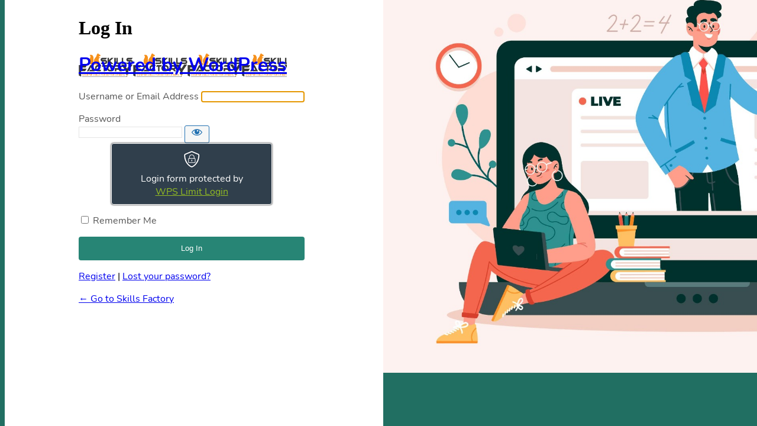

--- FILE ---
content_type: text/html; charset=UTF-8
request_url: https://skills-factory.com/login/?redirect_to=https%3A%2F%2Fskills-factory.com%2Fcourses%2Fcertificate-in-digital-ethical-hacking-cdeh%2Fchapter%2Fmodule-13-2%2F
body_size: 2714
content:
<!DOCTYPE html>
	<html lang="en-US" data-woostify-version="2.2.5" data-woostify-pro-version="1.7.0">
	<head>
	<meta http-equiv="Content-Type" content="text/html; charset=UTF-8" />
	<title>Log In &lsaquo; Skills Factory &#8212; WordPress</title>
	        <style type="text/css">
            .login #login_error {
                background-color: #dc3232 !important;
                color: #fff;
                margin: 0 0 20px !important;
                border: 5px solid rgba(0, 0, 0, 0.2) !important;
                font-size: 16px;
            }

            .wps-limit-login-credits {
                text-align: center;
                position: fixed;
                bottom: 0;
                background: #303f4c;
                color: #fff;
                padding: 10px !important;
                width: 272px;
                display: block;
                margin: 0 auto !important;
                border-radius: 4px 4px 0px 0px;
                box-shadow: 0px 0px 3px #000;
                border: 1px solid #fff;
                border-bottom: 0;
                -webkit-box-sizing: border-box;
                -moz-box-sizing: border-box;
                box-sizing: border-box;
            }

            .wps-limit-login-credits a {
                color: #95be22;
            }

            .interim-login .wps-limit-login-credits {
                position: relative;
                margin-bottom: 15px !important;
                border-bottom: 1px solid #fff;
                border-radius: 4px;
            }

            @media screen and (max-height: 840px) {
                .wps-limit-login-credits {
                    position: relative;
                    margin-bottom: 15px !important;
                    border-bottom: 1px solid #fff;
                    border-radius: 4px;
                }
            }
        </style>
		      <style type="text/css"> body.uip-login h1 a {  background-image:url('https://skills-factory.com/wp-content/uploads/SF_logo-removebg-preview.png')  !important; } </style>
            <style type="text/css"> body.uip-login::before {  background-image:url('https://skills-factory.com/wp-content/uploads/WhatsApp-Image-2023-07-31-at-3.22.41-PM.jpeg')  !important; } </style> 
      <link rel="shortcut icon" type="image/jpg" href="https://techysoar.com/wp-content/uploads/2023/07/seed-d-favicon.png"/><meta name='robots' content='noindex, follow' />
<link rel='dns-prefetch' href='//www.googletagmanager.com' />
<link rel='stylesheet' id='dashicons-css' href='https://skills-factory.com/wp-includes/css/dashicons.min.css?ver=6.9' type='text/css' media='all' />
<link rel='stylesheet' id='buttons-css' href='https://skills-factory.com/wp-includes/css/buttons.min.css?ver=6.9' type='text/css' media='all' />
<link rel='stylesheet' id='forms-css' href='https://skills-factory.com/wp-admin/css/forms.min.css?ver=6.9' type='text/css' media='all' />
<link rel='stylesheet' id='l10n-css' href='https://skills-factory.com/wp-admin/css/l10n.min.css?ver=6.9' type='text/css' media='all' />
<link rel='stylesheet' id='login-css' href='https://skills-factory.com/wp-admin/css/login.min.css?ver=6.9' type='text/css' media='all' />
<link rel='stylesheet' id='user-registration-css-css' href='https://skills-factory.com/wp-content/plugins/user-registration/assets/css/user-registration.css?ver=3.2.0.1' type='text/css' media='all' />
<link rel='stylesheet' id='tutor-codesample-css' href='https://skills-factory.com/wp-content/plugins/tutor-pro/assets/lib/codesample/prism.css?ver=2.7.0' type='text/css' media='all' />
<link rel='stylesheet' id='uip-font-css' href='https://skills-factory.com/wp-content/plugins/uipress/assets/css/uip-font.css?ver=2.4.4' type='text/css' media='all' />
<link rel='stylesheet' id='uip-app-css' href='https://skills-factory.com/wp-content/plugins/uipress/assets/css/uip-app.css?ver=2.4.4' type='text/css' media='all' />
<meta name="generator" content="Site Kit by Google 1.126.0" /><style id="uip-user-styles" type="text/css">html:not([data-theme="dark"]){--uip-color-primary:#219ebc;--uip-color-primary-wash:#F2F2F4;--uip-color-primary-dark:rgba(24, 145, 174, 1);--uip-button-primary-bg:#278575;--uip-button-primary-hover-bg:#216F62;--uip-menu-background:#023047;--uip-menu-secondary-color:#023047;--uip-menu-text-color:#F4F4F4;--uip-menu-text-emphasis:#ffffff;--uip-menu-active-background:#219ebc;--uip-menu-sub-text-color:#F4F4F4;--uip-menu-sub-text-emphasis:#219ebc;--uip-submenu-hover:#219ebc;--uip-login-background:#216F62;}html[data-theme="dark"]{}html{}</style>	<meta name='referrer' content='strict-origin-when-cross-origin' />
		<meta name="viewport" content="width=device-width, initial-scale=1.0" />
	<link rel="icon" href="https://skills-factory.com/wp-content/uploads/2023/06/cropped-favion-1-50x50.png" sizes="32x32" />
<link rel="icon" href="https://skills-factory.com/wp-content/uploads/2023/06/cropped-favion-1-300x300.png" sizes="192x192" />
<link rel="apple-touch-icon" href="https://skills-factory.com/wp-content/uploads/2023/06/cropped-favion-1-300x300.png" />
<meta name="msapplication-TileImage" content="https://skills-factory.com/wp-content/uploads/2023/06/cropped-favion-1-300x300.png" />
	</head>
	<body class="login no-js login-action-login wp-core-ui  locale-en-us uip-login">
	<script type="text/javascript">
/* <![CDATA[ */
document.body.className = document.body.className.replace('no-js','js');
/* ]]> */
</script>

	<div class="uip-login-wrap">			<h1 class="screen-reader-text">Log In</h1>
			<div id="login">
		<h1 role="presentation" class="wp-login-logo"><a href="https://skills-factory.com">Powered by WordPress</a></h1>
	
		<form name="loginform" id="loginform" action="https://skills-factory.com/login/" method="post">
			<p>
				<label for="user_login">Username or Email Address</label>
				<input type="text" name="log" id="user_login" class="input" value="" size="20" autocapitalize="off" autocomplete="username" required="required" />
			</p>

			<div class="user-pass-wrap">
				<label for="user_pass">Password</label>
				<div class="wp-pwd">
					<input type="password" name="pwd" id="user_pass" class="input password-input" value="" size="20" autocomplete="current-password" spellcheck="false" required="required" />
					<button type="button" class="button button-secondary wp-hide-pw hide-if-no-js" data-toggle="0" aria-label="Show password">
						<span class="dashicons dashicons-visibility" aria-hidden="true"></span>
					</button>
				</div>
			</div>
			<p class="wps-limit-login-credits"><img src="https://skills-factory.com/wp-content/plugins/wps-limit-login/assets/img/logo-icon-32.png" /><br />Login form protected by <br /><a href="https://wordpress.org/plugins/wps-limit-login/" target="_blank">WPS Limit Login</a></p>			<p class="forgetmenot"><input name="rememberme" type="checkbox" id="rememberme" value="forever"  /> <label for="rememberme">Remember Me</label></p>
			<p class="submit">
				<input type="submit" name="wp-submit" id="wp-submit" class="button button-primary button-large" value="Log In" />
									<input type="hidden" name="redirect_to" value="https://skills-factory.com/courses/certificate-in-digital-ethical-hacking-cdeh/chapter/module-13-2/" />
									<input type="hidden" name="testcookie" value="1" />
			</p>
		</form>

					<p id="nav">
				<a rel="nofollow" class="wp-login-register" href="https://skills-factory.com/login/?action=register">Register</a> | <a class="wp-login-lost-password" href="https://skills-factory.com/login/?action=lostpassword">Lost your password?</a>			</p>
			<script type="text/javascript">
/* <![CDATA[ */
function wp_attempt_focus() {setTimeout( function() {try {d = document.getElementById( "user_login" );d.focus(); d.select();} catch( er ) {}}, 200);}
wp_attempt_focus();
if ( typeof wpOnload === 'function' ) { wpOnload() }
/* ]]> */
</script>
		<p id="backtoblog">
			<a href="https://skills-factory.com/">&larr; Go to Skills Factory</a>		</p>
			</div>
	
	</div><!-- END OF UIP WRAP --><script type="text/javascript" src="https://skills-factory.com/wp-includes/js/dist/hooks.min.js?ver=dd5603f07f9220ed27f1" id="wp-hooks-js"></script>
<script type="text/javascript" src="https://skills-factory.com/wp-includes/js/dist/i18n.min.js?ver=c26c3dc7bed366793375" id="wp-i18n-js"></script>
<script type="text/javascript" id="wp-i18n-js-after">
/* <![CDATA[ */
wp.i18n.setLocaleData( { 'text direction\u0004ltr': [ 'ltr' ] } );
//# sourceURL=wp-i18n-js-after
/* ]]> */
</script>
<script type="text/javascript" id="tutor-pro-front-js-extra">
/* <![CDATA[ */
var _tutorobject = {"ajaxurl":"https://skills-factory.com/wp-admin/admin-ajax.php","nonce_key":"_tutor_nonce","_tutor_nonce":"1ef15183cb","current_page":""};
var _tutor_pro_trans = {"no_data_found_in_this_section":"No data found in this section","search_":"Search...","calendar":"Calendar"};
//# sourceURL=tutor-pro-front-js-extra
/* ]]> */
</script>
<script type="text/javascript" src="https://skills-factory.com/wp-content/plugins/tutor-pro/assets/js/front.js?ver=2.2.2" id="tutor-pro-front-js"></script>
<script type="text/javascript" src="https://skills-factory.com/wp-includes/js/clipboard.min.js?ver=2.0.11" id="clipboard-js"></script>
<script type="text/javascript" src="https://skills-factory.com/wp-includes/js/jquery/jquery.min.js?ver=3.7.1" id="jquery-core-js"></script>
<script type="text/javascript" src="https://skills-factory.com/wp-includes/js/jquery/jquery-migrate.min.js?ver=3.4.1" id="jquery-migrate-js"></script>
<script type="text/javascript" id="zxcvbn-async-js-extra">
/* <![CDATA[ */
var _zxcvbnSettings = {"src":"https://skills-factory.com/wp-includes/js/zxcvbn.min.js"};
//# sourceURL=zxcvbn-async-js-extra
/* ]]> */
</script>
<script type="text/javascript" src="https://skills-factory.com/wp-includes/js/zxcvbn-async.min.js?ver=1.0" id="zxcvbn-async-js"></script>
<script type="text/javascript" id="password-strength-meter-js-extra">
/* <![CDATA[ */
var pwsL10n = {"unknown":"Password strength unknown","short":"Very weak","bad":"Weak","good":"Medium","strong":"Strong","mismatch":"Mismatch"};
//# sourceURL=password-strength-meter-js-extra
/* ]]> */
</script>
<script type="text/javascript" src="https://skills-factory.com/wp-admin/js/password-strength-meter.min.js?ver=6.9" id="password-strength-meter-js"></script>
<script type="text/javascript" src="https://skills-factory.com/wp-includes/js/underscore.min.js?ver=1.13.7" id="underscore-js"></script>
<script type="text/javascript" id="wp-util-js-extra">
/* <![CDATA[ */
var _wpUtilSettings = {"ajax":{"url":"/wp-admin/admin-ajax.php"}};
//# sourceURL=wp-util-js-extra
/* ]]> */
</script>
<script type="text/javascript" src="https://skills-factory.com/wp-includes/js/wp-util.min.js?ver=6.9" id="wp-util-js"></script>
<script type="text/javascript" src="https://skills-factory.com/wp-includes/js/dist/dom-ready.min.js?ver=f77871ff7694fffea381" id="wp-dom-ready-js"></script>
<script type="text/javascript" src="https://skills-factory.com/wp-includes/js/dist/a11y.min.js?ver=cb460b4676c94bd228ed" id="wp-a11y-js"></script>
<script type="text/javascript" id="user-profile-js-extra">
/* <![CDATA[ */
var userProfileL10n = {"user_id":"0","nonce":"78b4c36b83"};
//# sourceURL=user-profile-js-extra
/* ]]> */
</script>
<script type="text/javascript" src="https://skills-factory.com/wp-admin/js/user-profile.min.js?ver=6.9" id="user-profile-js"></script>
	</body>
	</html>
	

--- FILE ---
content_type: text/css
request_url: https://skills-factory.com/wp-content/plugins/uipress/assets/css/uip-font.css?ver=2.4.4
body_size: -30
content:
/* nunito-300 - latin */
@font-face {
  font-family: "Nunito";
  font-style: normal;
  font-weight: 300;
  src: local(""), url("../fonts/nunito-v16-latin-300.woff2") format("woff2");
}
/* nunito-regular - latin */
@font-face {
  font-family: "Nunito";
  font-style: normal;
  font-weight: 400;
  src: local(""), url("../fonts/nunito-v16-latin-regular.woff2") format("woff2");
}
/* nunito-700 - latin */
@font-face {
  font-family: "Nunito";
  font-style: normal;
  font-weight: 700;
  src: local(""), url("../fonts/nunito-v16-latin-700.woff2") format("woff2");
}


--- FILE ---
content_type: text/css
request_url: https://skills-factory.com/wp-content/plugins/uipress/assets/css/uip-app.css?ver=2.4.4
body_size: 15313
content:
html{--uip-color-default: #fff;--uip-color-off-white: #f5f5f5;--uip-color-muted: #f2f2f4;--uip-color-grey: #e7e7e9;--uip-color-primary: #0c5cef;--uip-color-primary-wash: rgba(115, 165, 255, 0.21);--uip-color-primary-dark: #0a49be;--uip-color-green: #32d296;--uip-color-green-wash: rgba(50, 210, 150, 0.21);--uip-color-orange: #f96d41;--uip-color-orange-wash: rgba(250, 160, 90, 0.21);--uip-color-red: rgb(240, 80, 110);--uip-color-dark-red: #d81a3f;--uip-color-red-wash: rgba(240, 80, 110, 0.21);--uip-color-red-mid-wash: rgba(240, 80, 110, 0.41);--uip-color-black: #222;--uip-color-black-full: #000;--uip-background-default: #fff;--uip-background-muted: var(--uip-color-muted);--uip-background-grey: var(--uip-color-grey);--uip-background-primary: var(--uip-color-primary);--uip-background-orange: var(--uip-color-orange);--uip-backdrop-color: rgba(255, 255, 255, 0.78);--uip-login-background: var(--uip-color-primary-dark);--uip-padding-xxxs: 2px;--uip-padding-xxs: 5px;--uip-padding-xs: 10px;--uip-padding-s: 15px;--uip-padding-m: 30px;--uip-padding-l: 60px;--uip-padding-button: 7px;--uip-margin-xxxs: 2px;--uip-margin-xxs: 5px;--uip-margin-xs: 10px;--uip-margin-s: 15px;--uip-margin-m: 30px;--uip-margin-l: 60px;--uip-body-font-family: "Nunito", sans-serif;--uip-header-font-family: var(--uip-body-font-family);--uip-text-bold: 700;--uip-text-color-normal: #555;--uip-text-color-emphasis: #222;--uip-text-color-muted: #999;--uip-text-color-inverse: #fff;--uip-text-color-inverse-fade: #ededed;--uip-text-xs: 0.8em;--uip-text-s: 0.9em;--uip-text-m: 1em;--uip-text-l: 1.4em;--uip-text-xl: 1.8em;--uip-text-xxl: 2.5em;--uip-body-font-size: 13px;--uip-border-radius: 4px;--uip-border-circle: 50%;--uip-border-width: 1px;--uip-border-color: rgba(181, 181, 181, 35%);--uip-toolbar-height: 32px;--uip-toolbar-background: var(--uip-background-default);--uip-toolbar-text-color: var(--uip-text-color-muted);--uip-toolbar-text-color-hover: var(--uip-text-color-emphasis);--uip-toolbar-background-secondary: var(--uip-background-muted);--uip-menu-width: 160px;--uip-menu-background: var(--uip-background-muted);--uip-menu-secondary-color: var(--uip-background-grey);--uip-menu-background-grey: rgb(199, 199, 199, 0.53);--uip-notification-background: var(--uip-color-black);--uip-menu-text-color: #777777;--uip-menu-text-emphasis: var(--uip-text-color-emphasis);--uip-menu-sub-text-color: #757575;--uip-menu-sub-text-emphasis: var(--uip-menu-text-emphasis);--uip-submenu-hover: var(--uip-text-color-emphasis);--uip-menu-offset: 32px;--uip-menu-padding: var(--uip-padding-s);--uip-menu-logo-height: 28px;--uip-menu-active-background: var(--uip-background-grey);--uip-menu-search-background: var(--uip-background-grey);--uip-menu-search-color: var(--uip-menu-text-color);--uip-body-color: var(--uip-background-grey);--uip-body-background: var(--uip-background-default);--uip-button-default-bg: var(--uip-background-muted);--uip-button-default-hover-bg: var(--uip-background-grey);--uip-button-border-radius: var(--uip-border-radius);--uip-button-border-color: transparent;--uip-button-border-width: 0;--uip-button-text-color: var(--uip-text-color-normal);--uip-button-text-color-hover: var(--uip-text-color-normal);--uip-button-primary-bg: var(--uip-background-primary);--uip-button-primary-hover-bg: var(--uip-color-primary-dark);--uip-button-primary-border-color: transparent;--uip-button-primary-text-color: var(--uip-text-color-inverse);--uip-button-danger-bg: var(--uip-color-red-wash);--uip-button-danger-hover-bg: var(--uip-color-red-mid-wash);--uip-button-danger-border-color: transparent;--uip-button-danger-text-color: var(--uip-color-red);--uip-button-page-action-bg: var(--uip-background-muted);--uip-button-page-action-hover-bg: var(--uip-background-grey);--uip-button-page-action-border-color: transparent;--uip-button-page-action-text-color: var(--uip-text-color-normal);--uip-box-shadow: 0 2px 8px rgba(0, 0, 0, 0.14);--uip-box-shadow-large: 0 12px 48px rgb(0 0 0 / 30%), 0 32px 80px rgb(0 0 0 / 10%);--uip-checkbox-border: #c1c1c1;--uip-card-border-color: var(--uip-border-color);--uip-card-border: var(--uip-border-width) solid var(--uip-card-border-color);--uip-card-background: var(--uip-background-default);--uip-card-border-radius: var(--uip-border-radius);--uip-card-shadow-spread: 0;--uip-card-shadow-blur: 0;--uip-card-shadow-color: transparent}html[data-theme=dark]{--uip-color-default: #111;--uip-background-default: #1a1a1a;--uip-background-muted: #2d2d2d;--uip-background-grey: #555;--uip-menu-search-background: #333;--uip-text-color-emphasis: #fff;--uip-body-background: #1a1a1a;--uip-menu-background: #222;--uip-menu-secondary-color: #333;--uip-menu-text-color: #a2a2a2cf;--uip-menu-background-grey: #444;--uip-color-primary: #3567c2;--uip-color-primary-dark: #0a49be;--uip-color-primary-wash: #3966b982;--uip-color-green-wash: #006c5b;--uip-backdrop-color: rgba(26, 26, 26, 0.84);--uip-color-red-wash: rgba(240, 80, 110, 0.67);--uip-color-red: #ffa6b7;--uip-text-color-emphasis: #fff;--uip-text-color-normal: #cecece;--uip-text-color-muted: #ffffff80;--uip-checkbox-border: #444;--uip-menu-search-color: var(--uip-text-color-muted);--uip-border-color: rgba(181, 181, 181, 19%);--uip-color-black: #333;--uip-card-border-color: transparent;--uip-card-background: #222;--uip-box-shadow-large: 0 12px 48px rgb(62 67 108 / 30%), 0 32px 80px rgb(62 67 108 / 10%)}.uip-overflow-auto{overflow:auto}.uip-overflow-visible{overflow:visible}.uip-overflow-hidden{overflow:hidden}.uip-text-ellipsis{text-overflow:ellipsis}.uip-no-wrap{white-space:nowrap}.uip-cursor-pointer{cursor:pointer}.uip-cursor-drag{cursor:grab}.uip-position-relative{position:relative}.uip-position-absolute{position:absolute}.uip-position-fixed{position:fixed}.uip-shadow{box-shadow:var(--uip-box-shadow)}.uip-shadow-large{box-shadow:var(--uip-box-shadow-large)}.uip-drop-top{transform:translate(0%, calc(-100% - 40px))}.uip-drop-bottom{transform:translate(-50%, 10px)}.uip-drop-right{left:100%;transform:translate(-15px, calc(-34px))}.uip-hover-drop{display:none;z-index:99}.uip-hover-drop-container:hover .uip-hover-drop{display:block}.uip-z-index-1{z-index:1}.uip-z-index--99{z-index:-99}.uip-z-index-9{z-index:9}.uip-z-index-99{z-index:99}.uip-z-index-9999{z-index:9999}.uip-rotate-180{transform:rotate(180deg)}.uip-disabled{pointer-events:none;cursor:not-allowed;opacity:.5}.uip-border-box{box-sizing:border-box}.uip-display-block{display:block}.uip-display-inline{display:inline}.uip-display-inline-block{display:inline-block}.uip-display-contents{display:contents}.uip-margin-auto{margin-left:auto;margin-right:auto}.uip-hidden{display:none !important}.uip-nothidden{display:inherit !important}.uip-nothidden-block{display:block !important}.uip-no-select{pointer-events:none}.uip-no-text-select{user-select:none}.uip-border-collapse{border-collapse:collapse}.uip-display-table-cell{display:table-cell}.uip-min-width-0{min-width:0}.uip-opacity-0{opacity:0 !important}.uip-opacity-50{opacity:50% !important}#uip-content-drag{padding:var(--uip-padding-xs);border-radius:var(--uip-border-radius);background:var(--uip-notification-background);color:var(--uip-text-color-inverse)}.uip-dark-logo{display:none}.uip-icon-hover{opacity:0}.uip-icon-hover-container:hover .uip-icon-hover{opacity:1}.uip-google-sign-in{position:relative}.uip-google-sign-in .uip-icon-hover{position:absolute;left:0;opacity:0;transition:opacity .3s ease-in-out}.uip-google-sign-in:hover .uip-icon-hover{opacity:1}.uip-button-default,html[uip-admin-theme=true] .page-title-action,.uip-button-danger,.uip-button-primary,.uip-button-secondary{padding-top:var(--uip-padding-button);padding-bottom:var(--uip-padding-button);padding-left:var(--uip-padding-s);padding-right:var(--uip-padding-s);border-radius:var(--uip-button-border-radius);cursor:pointer;border-style:solid;font-size:var(--uip-text-m);color:var(--uip-button-text-color);background-color:var(--uip-button-default-bg);border-width:var(--uip-button-border-width);border-color:var(--uip-button-border-color)}.uip-button-default:hover,html[uip-admin-theme=true] .page-title-action:hover,.uip-button-danger:hover,.uip-button-primary:hover,.uip-button-secondary:hover{color:var(--uip-button-text-color);background-color:var(--uip-button-default-hover-bg)}.uip-button-default:active,html[uip-admin-theme=true] .page-title-action:active,.uip-button-danger:active,.uip-button-primary:active,.uip-button-secondary:active{background-color:var(--uip-button-default-bg);color:var(--uip-button-text-color);border-style:solid;border-width:var(--uip-button-border-width);border-color:var(--uip-button-border-color);padding-top:var(--uip-padding-button);padding-bottom:var(--uip-padding-button);padding-left:var(--uip-padding-s);padding-right:var(--uip-padding-s);top:inherit;outline:4px solid var(--uip-color-primary-wash)}.uip-button-default:focus,html[uip-admin-theme=true] .page-title-action:focus,.uip-button-danger:focus,.uip-button-primary:focus,.uip-button-secondary:focus{box-shadow:none;outline:4px solid var(--uip-color-primary-wash)}.uip-button-grey{padding-top:var(--uip-padding-button);padding-bottom:var(--uip-padding-button);padding-left:var(--uip-padding-s);padding-right:var(--uip-padding-s);border-radius:var(--uip-border-radius);cursor:pointer;border:none;font-size:var(--uip-text-m);background-color:var(--uip-background-default)}.uip-button-primary,.uip-button-secondary{background-color:var(--uip-button-primary-bg);border-color:var(--uip-button-primary-border-color);color:var(--uip-button-primary-text-color)}.uip-button-primary:hover,.uip-button-secondary:hover{color:var(--uip-button-primary-text-color);background-color:var(--uip-button-primary-hover-bg);border-color:var(--uip-button-primary-border-color);color:var(--uip-button-primary-text-color)}.uip-button-primary:active,.uip-button-secondary:active{background-color:var(--uip-button-primary-bg)}.uip-button-danger{border-color:var(--uip-button-danger-border-color);background-color:var(--uip-button-danger-bg);color:var(--uip-button-danger-text-color)}.uip-button-danger:hover{background-color:var(--uip-button-danger-hover-bg);color:var(--uip-button-danger-text-color)}.uip-button-danger:active{background-color:var(--uip-button-danger-bg)}.uip-button-secondary{background-color:var(--uip-color-black)}#notification-drop{position:fixed;left:var(--uip-margin-s);bottom:var(--uip-margin-s);z-index:9999;width:500px;display:flex;flex-direction:column;align-items:flex-start;z-index:999999999}.uip-notification{background:var(--uip-notification-background);color:var(--uip-text-color-inverse);margin-bottom:var(--uip-margin-xs);padding:var(--uip-padding-s);border-radius:var(--uip-border-radius);font-size:var(--uip-text-m);display:inline-block}.uip-h-auto{height:auto}.uip-h-2{height:2px;min-height:2px}.uip-h-4{height:4px;min-height:4px}.uip-h-5{height:5px;min-height:5px}.uip-h-10{height:10px;min-height:10px}.uip-h-18{height:18px;min-height:18px}.uip-h-20{height:18px;min-height:18px}.uip-h-22{min-height:22px}.uip-h-24{height:24px;min-height:24px}.uip-h-26{height:26px;min-height:26px}.uip-h-28{height:28px;min-height:28px}.uip-max-h-28{max-height:28px}.uip-h-32{min-height:32px}.uip-h-38{min-height:38px}.uip-h-40{min-height:40px}.uip-h-48{min-height:48px}.uip-h-50{min-height:50px}.uip-max-h-50{max-height:50px}.uip-max-h-80{max-height:80px}.uip-h-70{min-height:70px}.uip-h-100{min-height:100px}.uip-h-50p{min-height:50%}.uip-h-100p{min-height:100%}.uip-h-150{height:150px;min-height:150px}.uip-h-380{height:380px}.uip-h-400{height:400px}.uip-h-420{height:420px}.uip-h-200{height:200px;min-height:200px}.uip-max-h-200{height:200px;max-height:200px}.uip-max-h-100p{max-height:100%}.uip-max-h-280{max-height:280px}.uip-max-h-300{height:300px;max-height:300px}.uip-max-h-400{max-height:400px}.uip-max-h-500{height:500px;max-height:500px}.uip-max-h-800{height:800px;max-height:800px}.uip-max-h-300{height:300px;min-height:300px;max-height:300px}.uip-h-viewport{min-height:100vh}.uip-max-h-viewport{max-height:100vh}.uip-w-2{width:2px}.uip-w-4{width:4px}.uip-w-5{width:5px}.uip-w-10{width:10px}.uip-w-18{width:18px}.uip-w-26{width:26px}.uip-w-28{width:28px}.uip-min-w-28{min-width:28px}.uip-min-w-35{min-width:35px}.uip-min-w-40{min-width:40px}.uip-w-38{width:38px}.uip-w-32{width:32px}.uip-w-40{width:40px}.uip-w-48{width:48px}.uip-w-50{width:50px}.uip-w-60{width:60px}.uip-w-70{width:70px}.uip-w-80{width:80px}.uip-w-100{width:100px}.uip-w-125{width:125px}.uip-w-150{width:150px}.uip-w-180{width:180px}.uip-w-200{width:200px}.uip-w-250{width:250px}.uip-w-280{width:280px}.uip-w-190{width:190px}.uip-min-w-200{min-width:200px}.uip-min-w-250{min-width:250px}.uip-min-w-300{min-width:300px}.uip-w-300{width:300px}.uip-w-400{width:400px}.uip-w-500{width:500px}.uip-w-600{width:600px}.uip-max-w-600{max-width:600px}.uip-w-900{width:900px}.uip-w-50p{width:50%}.uip-w-10p{width:10%}.uip-w-100p{width:100%}.uip-w-100p{width:100%}.uip-w-30p{width:30%}.uip-w-70p{width:70%}@media only screen and (max-width: 768px){.uip-w-100p-mobile{width:100%}}.uip-max-w-32{max-width:32px}.uip-max-w-150{max-width:150px}.uip-max-w-300{max-width:300px}.uip-max-w-900{max-width:900px}.uip-max-w-1300{max-width:1300px}.uip-max-w-200{max-width:200px}.uip-max-w-400{max-width:400px}.uip-max-w-100p{max-width:100%}[class*=uip-width]{box-sizing:border-box;max-width:100%;display:inline-grid}.uip-width-xxsmall{width:calc(100% * 1 / 6.001)}.uip-width-xsmall{width:20%}.uip-width-small{width:25%}.uip-width-small-medium{width:calc(100% * 1 / 3.001)}.uip-width-medium{width:50%}.uip-width-medium-large{width:calc(100% * 2 / 3.001)}.uip-width-large{width:75%}.uip-width-xlarge{width:100%}.uip-width-auto{flex:1;min-width:1px}.uip-masonry{column-gap:var(--uip-margin-m);max-width:100%;min-width:1px}.uip-masonry>*{display:inline-block;vertical-align:top;width:100%}@media(max-width: 1400px){.uip-width-xxsmall{width:25%}.uip-width-xsmall,.uip-width-small,.uip-width-small-medium{width:50%}.uip-width-medium-large{width:75%}.uip-masonry{column-count:4 !important}}@media(max-width: 1100px){.uip-masonry{column-count:3 !important}.litepicker .container__months.columns-2{widows:auto}}@media(max-width: 799px){.uip-width-xxsmall,.uip-width-xsmall,.uip-width-small,.uip-width-small-medium,.uip-width-medium,.uip-width-medium-large,.uip-width-large,.uip-width-xlarge{width:100%}.uip-masonry{column-count:2 !important}.litepicker{left:0 !important;width:auto;overflow:auto !important}.litepicker .container__predefined-ranges{display:none !important}.litepicker .container__months.columns-2{widows:auto}}.uip-grid{margin-left:-30px}.uip-grid>*{padding-left:30px}.uip-grid-small{margin-left:-15px}.uip-grid-small>*{padding-left:15px}.uip-grid-large{margin-left:-50px}.uip-grid-large>*{padding-left:50px}.uip-card{box-shadow:0 var(--uip-card-shadow-spread) var(--uip-card-shadow-blur) var(--uip-card-shadow-color);border:var(--uip-card-border);border-radius:var(--uip-card-border-radius);background-color:var(--uip-card-background);overflow:auto}.uip-standard-input{border-radius:var(--uip-border-radius) !important;border:var(--uip-border-radius) solid var(--uip-border-color)}.uip-default-input{background-color:var(--uip-background-muted) !important;border-radius:var(--uip-border-radius) !important;border:none !important}.uip-blank-input{background-color:transparent !important;border:none !important;padding:0 !important;margin:none !important;line-height:inherit !important;min-height:0 !important;color:var(--uip-text-color-normal)}.uip-blank-input:focus{outline:none !important;box-shadow:none !important}.uip-input-color::placeholder{color:var(--uip-text-color-muted)}.uip-active-outline{outline:2px solid var(--uip-color-primary-wash)}.uip-background-default{background-color:var(--uip-background-default)}.uip-background-muted{background-color:var(--uip-background-muted)}.uip-background-grey{background-color:var(--uip-background-grey)}.uip-background-orange{background-color:var(--uip-color-orange)}.uip-background-orange-wash{background-color:var(--uip-color-orange-wash)}.uip-background-green{background-color:var(--uip-color-green)}.uip-background-green-wash{background-color:var(--uip-color-green-wash)}.uip-background-red{background-color:var(--uip-color-red)}.uip-background-dark-red{background-color:var(--uip-color-dark-red)}.uip-background-primary{background-color:var(--uip-background-primary)}.uip-background-primary-wash{background-color:var(--uip-color-primary-wash)}.uip-background-dark{background-color:var(--uip-color-black)}.uip-background-red-wash{background-color:var(--uip-color-red-wash)}.uip-no-background{background:none}.uip-border-round{border-radius:var(--uip-border-radius)}.uip-border-round-left{border-radius:var(--uip-border-radius) 0 0 var(--uip-border-radius)}.uip-border-round-top{border-radius:var(--uip-border-radius) var(--uip-border-radius) 0 0}.uip-border-circle{border-radius:50%}.uip-border-none{border:none}.uip-border{border-width:var(--uip-border-width);border-style:solid;border-color:var(--uip-border-color)}.uip-border-bottom{border-bottom-width:var(--uip-border-width);border-bottom-style:solid;border-bottom-color:var(--uip-border-color)}.uip-border-top{border-top-width:var(--uip-border-width);border-top-style:solid;border-top-color:var(--uip-border-color)}.uip-border-left{border-left-width:var(--uip-border-width);border-left-style:solid;border-left-color:var(--uip-border-color)}.uip-border-right{border-right-width:var(--uip-border-width);border-right-style:solid;border-right-color:var(--uip-border-color)}.uip-border-green{border-color:var(--uip-color-green)}.uip-border-dashed{border:2px dashed var(--uip-border-color)}.uip-border-dashed-bottom{border-bottom:2px dashed var(--uip-border-color)}.uip-no-border{border:none}.hover\:uip-background-muted:hover{background-color:var(--uip-background-muted)}.hover\:uip-background-grey:hover,html[uip-admin-theme=true] .theme-overlay .theme-header .left:hover,html[uip-admin-theme=true] .theme-overlay .theme-header .right:hover,html[uip-admin-theme=true] .theme-overlay .theme-header .close:hover,html[uip-admin-theme=true] .edit-attachment-frame .edit-media-header .left:hover,html[uip-admin-theme=true] .edit-attachment-frame .edit-media-header .right:hover,html[uip-admin-theme=true] .upload-php .media-modal-close:hover,.uip-button-grey:hover{background-color:var(--uip-background-grey)}.hover\:uip-background-primary-dark:hover{background-color:var(--uip-color-primary-dark)}.hover\:uip-background-primary-wash:hover{background-color:var(--uip-color-primary-wash)}.hover\:uip-background-secondary:hover,.uip-button-secondary:hover{background-color:var(--uip-color-black-full)}.hover\:uip-background-red:hover{background-color:var(--uip-color-red)}.uip-link-default{color:var(--uip-text-color-normal)}.uip-link-default:hover{color:var(--uip-text-color-emphasis)}.uip-link-muted{color:var(--uip-text-color-muted);cursor:pointer}.uip-link-muted:hover{color:var(--uip-text-color-normal)}.uip-link-muted:active,.uip-link-muted:focus{color:var(--uip-text-color-emphasis)}.uip-no-outline{outline:none !important;box-shadow:none !important}.uip-no-underline{text-decoration:none !important}.uip-text-xs{font-size:var(--uip-text-xs)}.uip-text-s{font-size:var(--uip-text-s)}.uip-text-m{font-size:var(--uip-text-m)}.uip-text-l{font-size:var(--uip-text-l)}.uip-text-xl{font-size:var(--uip-text-xl)}.uip-text-xxl{font-size:var(--uip-text-xxl);line-height:1.1}.uip-text-muted{color:var(--uip-text-color-muted)}.uip-text-normal{color:var(--uip-text-color-normal)}.uip-text-emphasis{color:var(--uip-text-color-emphasis)}.uip-text-white{color:#fff}.uip-text-primary{color:var(--uip-color-primary)}.uip-text-orange{color:var(--uip-color-orange)}.uip-text-green{color:var(--uip-color-green)}.uip-text-yellow{color:var(--uip-color-green)}.uip-text-danger{color:var(--uip-color-red)}.uip-text-inverse{color:var(--uip-text-color-inverse)}.uip-text-left{text-align:left}.uip-text-right{text-align:right}.uip-text-center{text-align:center}.uip-line-height-0{line-height:0}.uip-light-text{color:#cecece}.uip-light-text .uip-text-emphasis{color:#fff}.uip-light-text .uip-link-default{color:#cecece}.uip-light-text .uip-text-normal{color:#e3e3e3}.uip-light-text .uip-text-muted{color:#ffffff80}.uip-light-text .uip-background-muted{background-color:#2d2d2d}.uip-light-text .hover\:uip-background-muted:hover{background-color:#2d2d2d}.uip-text-capitalize{text-transform:capitalize}.uip-text-italic{font-style:italic}.uip-block-quote::before{content:"“";color:var(--uip-text-color-muted);font-size:40px;margin-right:5px;opacity:.5}.uip-block-quote::after{content:"”";color:var(--uip-text-color-muted);font-size:40px;margin-left:5px;opacity:.5}.uip-body-font{font-family:var(--uip-body-font-family)}.uip-header-font{font-family:var(--uip-header-font-family)}.uip-text-bold{font-weight:var(--uip-text-bold)}.uip-text-lowercase{text-transform:lowercase}.uip-padding-xxxs{padding:var(--uip-padding-xxxs)}.uip-padding-xxs{padding:var(--uip-padding-xxs)}.uip-padding-xs{padding:var(--uip-padding-xs)}.uip-padding-s{padding:var(--uip-padding-s)}.uip-padding-m{padding:var(--uip-padding-m)}.uip-padding-l{padding:var(--uip-padding-l)}.uip-padding-left-xxs{padding-left:var(--uip-padding-xxs)}.uip-padding-left-xs{padding-left:var(--uip-padding-xs)}.uip-padding-left-s{padding-left:var(--uip-padding-s)}.uip-padding-left-m{padding-left:var(--uip-padding-m)}.uip-padding-left-l{padding-left:var(--uip-padding-l)}.uip-padding-right-xxs{padding-right:var(--uip-padding-xxs)}.uip-padding-right-xs{padding-right:var(--uip-padding-xs)}.uip-padding-right-s{padding-right:var(--uip-padding-s)}.uip-padding-right-m{padding-right:var(--uip-padding-m)}.uip-padding-right-l{padding-right:var(--uip-padding-l)}.uip-padding-top-remove{padding-top:0}.uip-padding-top-xxs{padding-top:var(--uip-padding-xxs)}.uip-padding-top-xs{padding-top:var(--uip-padding-xs)}.uip-padding-top-s{padding-top:var(--uip-padding-s)}.uip-padding-top-m{padding-top:var(--uip-padding-m)}.uip-padding-top-l{padding-top:var(--uip-padding-l)}.uip-padding-bottom-remove{padding-bottom:0}.uip-padding-bottom-xs{padding-bottom:var(--uip-padding-xxs)}.uip-padding-bottom-xs{padding-bottom:var(--uip-padding-xs)}.uip-padding-bottom-xxs{padding-bottom:var(--uip-padding-xxs)}.uip-padding-bottom-s{padding-bottom:var(--uip-padding-s)}.uip-padding-bottom-m{padding-bottom:var(--uip-padding-m)}.uip-padding-bottom-l{padding-bottom:var(--uip-padding-l)}.uip-margin-xxs{margin:var(--uip-margin-xxs)}.uip-margin-xs{margin:var(--uip-margin-xs)}.uip-margin-s{margin:var(--uip-margin-s)}.uip-margin-m{margin:var(--uip-margin-m)}.uip-margin-l{margin:var(--uip-margin-l)}.uip-margin-left-xxs{margin-left:var(--uip-margin-xxs)}.uip-margin-left-xs{margin-left:var(--uip-margin-xs)}.uip-margin-left-s{margin-left:var(--uip-margin-s)}.uip-margin-left-m{margin-left:var(--uip-margin-m)}.uip-margin-left-l{margin-left:var(--uip-margin-l)}.uip-margin-left-auto{margin-left:auto}.uip-margin-left-remove{margin-left:0}.uip-margin-right-xxs{margin-right:var(--uip-margin-xxs)}.uip-margin-right-xs{margin-right:var(--uip-margin-xs)}.uip-margin-right-s{margin-right:var(--uip-margin-s)}.uip-margin-right-m{margin-right:var(--uip-margin-m)}.uip-margin-right-l{margin-right:var(--uip-margin-l)}.uip-margin-right-remove{margin-right:0}.uip-margin-top-xxs{margin-top:var(--uip-margin-xxs)}.uip-margin-top-xs{margin-top:var(--uip-margin-xs)}.uip-margin-top-s{margin-top:var(--uip-margin-s)}.uip-margin-top-m{margin-top:var(--uip-margin-m)}.uip-margin-top-l{margin-top:var(--uip-margin-l)}.uip-margin-top-remove{margin-top:0}.uip-margin-bottom-xxs{margin-bottom:var(--uip-margin-xxs)}.uip-margin-bottom-xs{margin-bottom:var(--uip-margin-xs)}.uip-margin-bottom-s{margin-bottom:var(--uip-margin-s)}.uip-margin-bottom-m{margin-bottom:var(--uip-margin-m)}.uip-margin-bottom-l{margin-bottom:var(--uip-margin-l)}.uip-margin-bottom-remove{margin-bottom:0}.uip-margin-remove{margin:0}.uip-gap-xxxs{gap:var(--uip-margin-xxxs)}.uip-gap-xxs{gap:var(--uip-margin-xxs)}.uip-gap-xs{gap:var(--uip-margin-xs)}.uip-gap-s{gap:var(--uip-margin-s)}.uip-gap-m{gap:var(--uip-margin-m)}.uip-gap-l{gap:var(--uip-margin-l)}.uip-row-gap-xxxs{row-gap:3px}.uip-row-gap-xxs{row-gap:var(--uip-margin-xxs)}.uip-row-gap-xs{row-gap:var(--uip-margin-xs)}.uip-row-gap-s{row-gap:var(--uip-margin-s)}.uip-row-gap-m{row-gap:var(--uip-margin-m)}.uip-row-gap-l{row-gap:var(--uip-margin-l)}.uip-flex{display:flex}.uip-inline-flex{display:inline-flex}.uip-flex-grow{flex-grow:1;min-width:1px}.uip-flex-no-grow{flex-grow:0}.uip-flex-no-shrink{flex-shrink:0}.uip-flex-center{align-items:center}.uip-flex-middle{justify-content:center}.uip-flex-end{justify-content:flex-end}.uip-flex-column{flex-direction:column}.uip-flex-row{flex-direction:row}.uip-flex-between{justify-content:space-between}.uip-flex-left{justify-content:start}.uip-flex-right{justify-content:end}.uip-flex-wrap{flex-wrap:wrap}.uip-flex-no-wrap{flex-wrap:nowrap}@media only screen and (max-width: 768px){.uip-flex-wrap-mobile{flex-wrap:wrap}}.uip-flex-start{align-items:flex-start}.uip-flex-baseline{align-content:baseline}.uip-flex-justify-baseline{align-items:baseline}.uip-flex-end{align-items:flex-end}.uip-flex-row{flex-direction:row}.uip-flex-stretch{align-items:stretch}.uip-flex-vertical-middle{justify-content:center}.uip-left-0{left:0}.uip-left-menu{left:var(--uip-menu-width)}.uip-right-0{right:0}.uip-right--8{right:-8px}.uip-top--8{top:-8px}.uip-bottom-0{bottom:0}.uip-right-100p{right:100%}.uip-bottom-100p{bottom:100%}.uip-left-menu-width{left:var(--uip-menu-width)}.uip-top-0{top:0}.uip-top-120p{top:120%}.uip-right-center{right:50%;transform:translate(50%, 0px)}.uip-tooltip{border-radius:var(--uip-border-radius);padding:var(--uip-padding-xxs);background:var(--uip-color-black);color:var(--uip-text-color-inverse);z-index:999999;min-width:100px;font-size:12px;text-align:center;animation-name:uip-fade-in-delay;animation-duration:.8s}.uip-tooltip::after{content:"";background:var(--uip-color-black);border-radius:var(--uip-border-radius);width:10px;height:10px;position:absolute;bottom:-3px;transform:rotate(45deg);left:calc(50% - 5px)}.uip-fade-in{animation-name:uip-fade;animation-duration:.6s}.uip-focus-in{animation-name:uip-focus-in;animation-duration:2s}.uip-scale-in{animation-name:scale-in;animation-duration:.2s;transform-origin:top right}.uip-scale-in-bottom{animation-name:scale-in;animation-duration:.2s;transform-origin:bottom center}.uip-scale-in-right{animation-name:scale-in;animation-duration:.2s;transform-origin:right center}.uip-post-folders{position:fixed;top:calc(var(--uip-toolbar-height) + 15px);width:250px;left:calc(var(--uip-menu-width) + 20px);z-index:99999}.uip-post-folders *:not(.material-icons-outlined){font-family:var(--uip-body-font-family)}html[uip-post-folders=true] #wpcontent{margin-left:calc(var(--uip-menu-width) + 280px) !important}html[uip-post-folders=true] .column-uip_draggable{width:20px}@media(max-width: 900px){.uip-hidden-small{display:none}.mobile\:uip-w-100p{width:100%}}@media(max-width: 1100px){html[uip-post-folders=true] #wpcontent{margin-left:calc(var(--uip-menu-width)) !important;margin-top:300px}.uip-post-folders{position:absolute;top:-300px;max-height:300px;overflow:auto}}.uip-remove-list-enter-active,.uip-remove-list-leave-active{transition:all .5s ease}.uip-remove-list-enter-from,.uip-remove-list-leave-to{opacity:0;transform:translateX(30px)}.material-icons-outlined{max-width:17px;overflow:hidden;opacity:0;transition:all .1s ease}inline-drop{position:relative}inline-drop drop-content{display:none;z-index:1}inline-drop:hover drop-content{display:block;position:absolute}@keyframes scale-in{0%{opacity:0;transform:scale(0)}80%{transform:scale(1.07)}100%{opacity:1;transform:scale(1)}}@keyframes uip-focus-in{0%{box-shadow:0px 0px 20px 0px var(--uip-color-primary);border-radius:4px}100%{box-shadow:0px 0px 20px 0px transparent;border-radius:0px}}@keyframes uip-fade{0%{opacity:0}100%{opacity:1}}@keyframes uip-fade-in-delay{0%{opacity:0}70%{opacity:0}100%{opacity:1}}.uip-loading-box{position:relative;width:100%;height:2px;overflow:hidden;background:var(--uip-color-primary-wash)}.uip-loader{width:100%;height:100%;position:absolute;border-radius:50px;background:linear-gradient(45deg, var(--uip-color-primary-wash), var(--uip-color-primary), var(--uip-color-primary-wash));left:-100%;animation:uip-load 1s linear infinite}.uip-scrollbar::-webkit-scrollbar{width:1em}.uip-scrollbar::-webkit-scrollbar-track{background-color:var(--uip-background-muted);border-radius:var(--uip-border-radius)}.uip-scrollbar::-webkit-scrollbar-thumb{background-color:var(--uip-background-default);border:2px solid var(--uip-background-muted);border-radius:var(--uip-border-radius)}uip-highlight{background:rgba(255,150,0,.26)}@keyframes uip-load{0%{left:-100%}100%{left:100%}}#uip-ajax-overlay{top:var(--uip-toolbar-height);left:var(--uip-menu-width);position:fixed;height:calc(100vh - var(--uip-toolbar-height));width:calc(100vw - var(--uip-menu-width));background:var(--uip-background-default);z-index:9998;transition:all .3s ease-in-out}#uip-ajax-overlay[src=""]{display:none}#uip-ajax-loader{height:4px;overflow:hidden;background:var(--uip-color-primary-wash);width:calc(100vw - var(--uip-menu-width));top:calc(var(--uip-toolbar-height) + 4px);left:var(--uip-menu-width);position:fixed;z-index:9999;display:none}#uip-dynamic-loader-cover{height:2px;overflow:hidden;background:var(--uip-color-primary-wash);width:calc(100vw - var(--uip-menu-width));top:calc(var(--uip-toolbar-height) + 2px);left:var(--uip-menu-width);position:fixed;z-index:9999;display:none}#uip-close-full-screen{display:none}body.uip-full-screen #uip-ajax-overlay{top:0;left:0;width:100vw;padding-top:30px;z-index:999999;height:100vh}body.uip-full-screen #uip-close-full-screen{z-index:999999;display:block}body.uip-full-screen #wpcontent{top:0;left:0;width:100vw;z-index:999999;height:100vh;position:fixed;transition:all .3s ease-in-out;margin-left:0 !important;background:var(--uip-background-default);padding:var(--uip-padding-s);padding-top:30px}.uip-switch{position:relative;display:inline-block;width:50px;height:26px}.uip-switch input{opacity:0;width:0;height:0}.uip-switch input:checked+.uip-slider{background-color:var(--uip-color-primary)}.uip-switch input:focus+.uip-slider{box-shadow:0 0 1px #2196f3}.uip-switch input:checked+.uip-slider:before{content:"done";font-family:"Material Symbols Outlined";font-size:14px;line-height:1.5;text-indent:3px;color:var(--uip-color-primary);-webkit-transform:translateX(23px);-ms-transform:translateX(23px);transform:translateX(23px)}.uip-switch .uip-slider{position:absolute;cursor:pointer;top:0;left:0;right:0;bottom:0;background-color:var(--uip-color-primary-wash);-webkit-transition:.4s;transition:.4s;border-radius:6px}.uip-switch .uip-slider:before{position:absolute;content:"close";font-family:"Material Symbols Outlined";font-size:14px;line-height:1.5;text-indent:3px;color:#999;height:20px;box-shadow:0 2px 8px rgba(0,0,0,.08);width:20px;left:3px;bottom:3px;background-color:#fff;-webkit-transition:.4s;transition:.4s;border-radius:4px}html[uip-admin-menu=true]{--uip-menu-width: 250px}html[uip-admin-menu=true] .awaiting-mod.count-0{display:none}html[uip-admin-menu=true] .uip-menu-logo-height{height:var(--uip-menu-logo-height);max-height:var(--uip-menu-logo-height);max-width:100%}html[uip-admin-menu=true] .uip-menu-search-text{color:var(--uip-menu-search-color)}html[uip-admin-menu=true] .uip-menu-search-text::placeholder{color:var(--uip-menu-search-color)}html[uip-admin-menu=true] .uip-active-item-background{background-color:var(--uip-menu-active-background)}html[uip-admin-menu=true] .hover\:uip-active-item-background:hover{background-color:var(--uip-menu-active-background);color:var(--uip-menu-text-emphasis)}html[uip-admin-menu=true] .hover\:uip-active-item-background:hover .uip-link-muted{color:var(--uip-menu-text-emphasis) !important}html[uip-admin-menu=true] .uip-menu-search-background{background:var(--uip-menu-search-background)}html[uip-admin-menu=true] .material-icons-outlined{font-size:1.3em}html[uip-admin-menu=true] #adminmenu{margin:0;padding-left:0;list-style:none;list-style-type:none}html[uip-admin-menu=true] #adminmenu>li{display:none !important}html[uip-admin-menu=true] #adminmenu .update-plugins.wf-menu-badge{background-color:transparent !important}html[uip-admin-menu=true] #adminmenuwrap{float:left;position:fixed !important;z-index:9990;top:var(--uip-menu-offset) !important;bottom:0}html[uip-admin-menu=true] #uip-admin-menu{font-size:var(--uip-body-font-size);width:var(--uip-menu-width);background:var(--uip-menu-background);min-height:calc(100vh - var(--uip-menu-offset));max-height:calc(100vh - var(--uip-menu-offset));color:var(--uip-menu-text-color)}html[uip-admin-menu=true] #uip-admin-menu #uip-menu-content::-webkit-scrollbar{width:0em}html[uip-admin-menu=true] #uip-admin-menu #uip-menu-content::-webkit-scrollbar-track{background-color:var(--uip-menu-secondary-color);border-radius:var(--uip-border-radius)}html[uip-admin-menu=true] #uip-admin-menu ul.uip-menu-list{padding:0;margin:0;list-style:none}html[uip-admin-menu=true] #uip-admin-menu #uip-menu-content::-webkit-scrollbar-thumb{background-color:var(--uip-menu-background);border:2px solid var(--uip-menu-secondary-color);border-radius:var(--uip-border-radius)}html[uip-admin-menu=true] #uip-admin-menu .uip-dark-logo{display:none}html[uip-admin-menu=true] #uip-admin-menu .uip-menu-padding{padding:var(--uip-menu-padding)}html[uip-admin-menu=true] #uip-admin-menu .uip-light-logo{display:block}html[uip-admin-menu=true] #uip-admin-menu .uip-link-muted{color:var(--uip-menu-text-color)}html[uip-admin-menu=true] #uip-admin-menu .uip-sub-menu .uip-link-muted{color:var(--uip-menu-sub-text-color)}html[uip-admin-menu=true] #uip-admin-menu .uip-sub-menu .uip-link-muted:hover{color:var(--uip-submenu-hover)}html[uip-admin-menu=true] #uip-admin-menu .uip-text-emphasis{color:var(--uip-menu-text-emphasis)}html[uip-admin-menu=true] #uip-admin-menu .uip-sub-menu{background-color:var(--uip-menu-background)}html[uip-admin-menu=true] #uip-admin-menu .uip-sub-menu .uip-text-emphasis{color:var(--uip-menu-sub-text-emphasis)}html[uip-admin-menu=true] #uip-admin-menu .uip-background-muted{background-color:var(--uip-menu-secondary-color)}html[uip-admin-menu=true] #uip-admin-menu .hover\:uip-background-muted:hover{background-color:var(--uip-menu-secondary-color)}html[uip-admin-menu=true] #uip-admin-menu .hover\:uip-background-grey:hover,html[uip-admin-menu=true] #uip-admin-menu html[uip-admin-theme=true] .theme-overlay .theme-header .left:hover,html[uip-admin-theme=true] .theme-overlay .theme-header html[uip-admin-menu=true] #uip-admin-menu .left:hover,html[uip-admin-menu=true] #uip-admin-menu html[uip-admin-theme=true] .theme-overlay .theme-header .right:hover,html[uip-admin-theme=true] .theme-overlay .theme-header html[uip-admin-menu=true] #uip-admin-menu .right:hover,html[uip-admin-menu=true] #uip-admin-menu html[uip-admin-theme=true] .theme-overlay .theme-header .close:hover,html[uip-admin-theme=true] .theme-overlay .theme-header html[uip-admin-menu=true] #uip-admin-menu .close:hover,html[uip-admin-menu=true] #uip-admin-menu html[uip-admin-theme=true] .edit-attachment-frame .edit-media-header .left:hover,html[uip-admin-theme=true] .edit-attachment-frame .edit-media-header html[uip-admin-menu=true] #uip-admin-menu .left:hover,html[uip-admin-menu=true] #uip-admin-menu html[uip-admin-theme=true] .edit-attachment-frame .edit-media-header .right:hover,html[uip-admin-theme=true] .edit-attachment-frame .edit-media-header html[uip-admin-menu=true] #uip-admin-menu .right:hover,html[uip-admin-menu=true] #uip-admin-menu html[uip-admin-theme=true] .upload-php .media-modal-close:hover,html[uip-admin-theme=true] .upload-php html[uip-admin-menu=true] #uip-admin-menu .media-modal-close:hover,html[uip-admin-menu=true] #uip-admin-menu .uip-button-grey:hover{background-color:var(--uip-menu-background-grey)}html[uip-admin-menu=true] #uip-admin-menu .uip-icon-image{background-size:80% 80% !important;background-position:center !important;background-repeat:no-repeat !important;display:block}html[uip-admin-menu=true] #wpcontent,html[uip-admin-menu=true] #wpfooter{margin-left:var(--uip-menu-width)}html[uip-admin-menu=true] .dashicons,html[uip-admin-menu=true] .dashicons-before:before{font-size:16px}html[uip-admin-menu=true] .update-plugins{margin-left:var(--uip-margin-xs)}html[uip-admin-menu=true] .update-plugins .plugin-count,html[uip-admin-menu=true] .update-plugins .update-count,html[uip-admin-menu=true] .update-plugins .theme-count{background-color:var(--uip-color-orange-wash);color:var(--uip-color-orange);border-radius:var(--uip-border-radius);padding-left:5px;padding-right:5px;font-size:.9em}html[uip-admin-menu=true] .update-plugins.count-0{display:none}html[uip-admin-menu=true] .auto-fold .edit-post-layout .components-editor-notices__snackbar{left:var(--uip-menu-width)}html[uip-admin-menu=true] body.is-fullscreen-mode .auto-fold .edit-post-layout .components-editor-notices__snackbar{left:0}html[uip-admin-menu=true] .interface-interface-skeleton{left:var(--uip-menu-width);right:0;top:var(--uip-toolbar-height)}html[uip-admin-menu=true][data-theme=dark] #uip-admin-menu .uip-light-logo{display:none}html[uip-admin-menu=true][data-theme=dark] #uip-admin-menu .uip-dark-logo{display:block}html[menu-folded=true]{--uip-menu-width: 57px !important}@keyframes menufade{0%{opacity:0}100%{opacity:1}}@media only screen and (max-width: 900px){html[uip-admin-menu=true]{--uip-menu-width: 0px !important}}.uip-mobile-menu{--uip-menu-width: 100vw !important;display:block !important}#uip-admin-menu-front-container{position:fixed;left:0;top:32px;font-size:14px;min-height:100vh;max-height:100vh}html[uip-toolbar-front=true] #uip-admin-menu-front-container{top:0}html[uip-admin-menu-front=true]:not([uip-ajax-page=true]){margin-left:var(--uip-menu-width)}html[uip-admin-menu-front=true]:not([uip-ajax-page=true]) #uip-front-toolbar-logo{display:none}html[uip-admin-menu-front=true]:not([uip-ajax-page=true]) #uip-admin-menu li{list-style:none;line-height:1}html[uip-admin-menu-front=true]:not([uip-ajax-page=true]) #uip-admin-menu a{text-decoration:none;line-height:1}html[uip-admin-menu-front=true]:not([uip-ajax-page=true]) #uip-admin-menu .material-icons-outlined{font-size:1.2em;line-height:1}html[uip-admin-menu-front=true]:not([uip-ajax-page=true]) #uip-admin-menu input[type=search]{height:20px;font-weight:600;font-size:14px}@media(max-width: 900px){html[uip-admin-menu-front=true]{margin-left:0}html[uip-admin-menu-front=true] #uip-admin-menu-front-container{display:none}html[uip-admin-menu-front=true] #uip-front-toolbar-logo{display:block}}html[uip-toolbar=true]{--uip-toolbar-height: 64px;--uip-menu-offset: 0px;padding-top:var(--uip-toolbar-height)}html[uip-toolbar=true] body:not(.admin-bar) #uip-toolbar{display:none !important}html[uip-toolbar=true] body.toplevel_page_piotnetgrid #uip-toolbar{display:none}html[uip-toolbar=true] #screen-meta-links{display:none}html[uip-toolbar=true] #screen-meta.uip-show-so{display:block}html[uip-toolbar=true] #screen-meta.uip-show-so #screen-options-wrap{display:block}html[uip-toolbar=true] #uip-toolbar{height:var(--uip-toolbar-height);background:var(--uip-toolbar-background);position:fixed;left:var(--uip-menu-width);top:0;right:0;z-index:99999;color:var(--uip-toolbar-text-color);font-size:var(--uip-body-font-size);line-height:initial}html[uip-toolbar=true] #uip-toolbar #uip-toolbar-content{animation-name:toolbarfade;animation-duration:.6s}html[uip-toolbar=true] #uip-toolbar .uip-background-icon{background-color:var(--uip-toolbar-background-secondary)}html[uip-toolbar=true] #uip-toolbar .uip-background-icon:hover{background-color:var(--uip-background-grey)}html[uip-toolbar=true] #uip-toolbar .uip-toolbar-link{color:var(--uip-toolbar-text-color)}html[uip-toolbar=true] #uip-toolbar .uip-legacy-admin #wpadminbar{font-family:inherit;background:none;position:relative;width:auto;font-weight:600}html[uip-toolbar=true] #uip-toolbar .uip-legacy-admin #wpadminbar *{font-family:inherit;font-weight:600}html[uip-toolbar=true] #uip-toolbar .uip-legacy-admin #wpadminbar #wp-admin-bar-my-sites-list{background:var(--uip-toolbar-background)}html[uip-toolbar=true] #uip-toolbar .uip-legacy-admin #wpadminbar #wp-admin-bar-my-sites-list .ab-sub-wrapper,html[uip-toolbar=true] #uip-toolbar .uip-legacy-admin #wpadminbar #wp-admin-bar-my-sites-list .ab-submenu{background:var(--uip-toolbar-background)}html[uip-toolbar=true] #uip-toolbar .uip-legacy-admin #wpadminbar #wp-admin-bar-my-sites-list li div.blavatar:before{color:var(--uip-text-color-normal)}html[uip-toolbar=true] #uip-toolbar .uip-legacy-admin #wpadminbar #wp-admin-bar-menu-toggle,html[uip-toolbar=true] #uip-toolbar .uip-legacy-admin #wpadminbar #wp-admin-bar-wp-logo,html[uip-toolbar=true] #uip-toolbar .uip-legacy-admin #wpadminbar #wp-admin-bar-site-name,html[uip-toolbar=true] #uip-toolbar .uip-legacy-admin #wpadminbar #wp-admin-bar-updates,html[uip-toolbar=true] #uip-toolbar .uip-legacy-admin #wpadminbar #wp-admin-bar-my-account{display:none}html[uip-toolbar=true] #uip-toolbar .uip-legacy-admin #wpadminbar .wp-ui-notification{border-radius:50%;width:20px;height:20px;text-align:center;box-sizing:border-box;display:flex;align-items:center}html[uip-toolbar=true] #uip-toolbar .uip-legacy-admin #wpadminbar .ab-top-secondary{float:left}html[uip-toolbar=true] #uip-toolbar .uip-legacy-admin #wpadminbar li .ab-item{display:flex;color:var(--uip-toolbar-text-color);align-items:center}html[uip-toolbar=true] #uip-toolbar .uip-legacy-admin #wpadminbar li .ab-item::before{color:var(--uip-toolbar-text-color)}html[uip-toolbar=true] #uip-toolbar .uip-legacy-admin #wpadminbar li .ab-item:before{color:var(--uip-toolbar-text-color)}html[uip-toolbar=true] #uip-toolbar .uip-legacy-admin #wpadminbar li .ab-item .ab-icon{color:var(--uip-toolbar-text-color);font-size:var(--uip-text-m)}html[uip-toolbar=true] #uip-toolbar .uip-legacy-admin #wpadminbar li .ab-item .ab-icon::before{color:var(--uip-toolbar-text-color)}html[uip-toolbar=true] #uip-toolbar .uip-legacy-admin #wpadminbar li .ab-item .ab-icon:before{color:var(--uip-toolbar-text-color)}html[uip-toolbar=true] #uip-toolbar .uip-legacy-admin #wpadminbar li .ab-item .ab-label{color:var(--uip-toolbar-text-color);font-size:var(--uip-text-m);opacity:1}html[uip-toolbar=true] #uip-toolbar .uip-legacy-admin #wpadminbar li:hover .ab-item{background:none}html[uip-toolbar=true] #uip-toolbar .uip-legacy-admin #wpadminbar li:hover .ab-item::before{color:var(--uip-text-color-emphasis)}html[uip-toolbar=true] #uip-toolbar .uip-legacy-admin #wpadminbar li:hover .ab-item:before{color:var(--uip-text-color-emphasis)}html[uip-toolbar=true] #uip-toolbar .uip-legacy-admin #wpadminbar li:hover .ab-item .ab-icon{color:var(--uip-text-color-emphasis)}html[uip-toolbar=true] #uip-toolbar .uip-legacy-admin #wpadminbar li:hover .ab-item .ab-icon::before{color:var(--uip-text-color-emphasis)}html[uip-toolbar=true] #uip-toolbar .uip-legacy-admin #wpadminbar li:hover .ab-item .ab-label{color:var(--uip-text-color-emphasis)}html[uip-toolbar=true] #uip-toolbar .uip-legacy-admin #wpadminbar li .ab-sub-wrapper{background:var(--uip-toolbar-background);box-shadow:0 2px 8px rgba(0,0,0,.08);border:var(--uip-border-width) solid var(--uip-border-color);color:var(--uip-toolbar-text-color);border-radius:4px}html[uip-toolbar=true] #uip-toolbar .uip-legacy-admin #wpadminbar li .ab-sub-wrapper a.ab-item,html[uip-toolbar=true] #uip-toolbar .uip-legacy-admin #wpadminbar li .ab-sub-wrapper .ab-item{color:var(--uip-toolbar-text-color);font-size:var(--uip-text-m)}html[uip-toolbar=true] #uip-toolbar .uip-legacy-admin #wpadminbar li .ab-sub-wrapper a.ab-item:hover,html[uip-toolbar=true] #uip-toolbar .uip-legacy-admin #wpadminbar li .ab-sub-wrapper .ab-item:hover{color:var(--uip-toolbar-text-color-hover)}html[uip-toolbar=true] #uip-toolbar .uip-legacy-admin #wpadminbar .menupop.hover .ab-item,html[uip-toolbar=true] #uip-toolbar .uip-legacy-admin #wpadminbar .menupop:hover .ab-item{background:none;color:var(--uip-toolbar-text-color)}html[uip-toolbar=true] #uip-toolbar .uip-legacy-admin #wpadminbar .menupop.hover .ab-item .ab-icon,html[uip-toolbar=true] #uip-toolbar .uip-legacy-admin #wpadminbar .menupop:hover .ab-item .ab-icon{color:var(--uip-toolbar-text-color-hover)}html[uip-toolbar=true] #uip-toolbar .uip-legacy-admin #wpadminbar .menupop.hover .ab-item .ab-icon::before,html[uip-toolbar=true] #uip-toolbar .uip-legacy-admin #wpadminbar .menupop:hover .ab-item .ab-icon::before{color:var(--uip-toolbar-text-color-hover)}html[uip-toolbar=true] #uip-toolbar .uip-legacy-admin #wpadminbar .menupop.hover .ab-item .ab-label,html[uip-toolbar=true] #uip-toolbar .uip-legacy-admin #wpadminbar .menupop:hover .ab-item .ab-label{color:var(--uip-toolbar-text-color-hover)}html[uip-toolbar=true] #uip-toolbar .uip-legacy-admin #wpadminbar #wp-admin-bar-new-content .ab-icon::before{content:"add_circle_outline";font-family:"Material Symbols Outlined";font-style:normal;font-weight:400;top:0}html[uip-toolbar=true] #uip-toolbar .uip-legacy-admin #wpadminbar #wp-admin-bar-comments .ab-icon::before{content:"chat_bubble_outline";font-family:"Material Symbols Outlined";font-style:normal;font-weight:400;top:0}html[uip-toolbar=true] body.is-fullscreen-mode #uip-toolbar{display:none}html[uip-toolbar=true] .interface-interface-skeleton{right:0;top:var(--uip-toolbar-height)}html[uip-toolbar=true] body.is-fullscreen-mode .interface-interface-skeleton{top:0}html[uip-toolbar=true] .edit-post-layout .editor-post-publish-panel{top:var(--uip-toolbar-height)}html[uip-flyout-toolbar=true][uip-toolbar=true]{--wp-admin--admin-bar--height: 0px;padding-top:0}html[uip-flyout-toolbar=true][uip-toolbar=true] #uip-floating-toolbar{position:fixed;right:30px;bottom:30px;z-index:9999;font-size:14px}html[uip-flyout-toolbar=true][uip-toolbar=true] .uip-legacy-admin #wpadminbar{font-family:inherit;background:none;position:relative;width:auto;z-index:9;font-weight:600;min-width:auto}html[uip-flyout-toolbar=true][uip-toolbar=true] .uip-legacy-admin #wpadminbar *{font-family:inherit;font-weight:600;white-space:nowrap}html[uip-flyout-toolbar=true][uip-toolbar=true] .uip-legacy-admin #wpadminbar #wp-admin-bar-root-default{display:flex}html[uip-flyout-toolbar=true][uip-toolbar=true] .uip-legacy-admin #wpadminbar #wp-admin-bar-menu-toggle,html[uip-flyout-toolbar=true][uip-toolbar=true] .uip-legacy-admin #wpadminbar #wp-admin-bar-wp-logo,html[uip-flyout-toolbar=true][uip-toolbar=true] .uip-legacy-admin #wpadminbar #wp-admin-bar-site-name,html[uip-flyout-toolbar=true][uip-toolbar=true] .uip-legacy-admin #wpadminbar #wp-admin-bar-updates,html[uip-flyout-toolbar=true][uip-toolbar=true] .uip-legacy-admin #wpadminbar #wp-admin-bar-my-account{display:none}html[uip-flyout-toolbar=true][uip-toolbar=true] .uip-legacy-admin #wpadminbar .wp-ui-notification{border-radius:50%;width:20px;height:20px;text-align:center;box-sizing:border-box;display:flex;align-items:center}html[uip-flyout-toolbar=true][uip-toolbar=true] .uip-legacy-admin #wpadminbar .ab-top-secondary{float:left}html[uip-flyout-toolbar=true][uip-toolbar=true] .uip-legacy-admin #wpadminbar .quicklinks{display:flex}html[uip-flyout-toolbar=true][uip-toolbar=true] .uip-legacy-admin #wpadminbar li .ab-item{display:flex;color:var(--uip-toolbar-text-color);align-items:center}html[uip-flyout-toolbar=true][uip-toolbar=true] .uip-legacy-admin #wpadminbar li .ab-item::before{color:var(--uip-toolbar-text-color)}html[uip-flyout-toolbar=true][uip-toolbar=true] .uip-legacy-admin #wpadminbar li .ab-item:before{color:var(--uip-toolbar-text-color)}html[uip-flyout-toolbar=true][uip-toolbar=true] .uip-legacy-admin #wpadminbar li .ab-item .ab-icon{color:var(--uip-toolbar-text-color);font-size:var(--uip-text-m)}html[uip-flyout-toolbar=true][uip-toolbar=true] .uip-legacy-admin #wpadminbar li .ab-item .ab-icon::before{color:var(--uip-toolbar-text-color)}html[uip-flyout-toolbar=true][uip-toolbar=true] .uip-legacy-admin #wpadminbar li .ab-item .ab-icon:before{color:var(--uip-toolbar-text-color)}html[uip-flyout-toolbar=true][uip-toolbar=true] .uip-legacy-admin #wpadminbar li .ab-item .ab-label{color:var(--uip-toolbar-text-color) !important;font-size:var(--uip-text-m);opacity:1}html[uip-flyout-toolbar=true][uip-toolbar=true] .uip-legacy-admin #wpadminbar li:hover .ab-item{background:none}html[uip-flyout-toolbar=true][uip-toolbar=true] .uip-legacy-admin #wpadminbar li:hover .ab-item::before{color:var(--uip-text-color-emphasis)}html[uip-flyout-toolbar=true][uip-toolbar=true] .uip-legacy-admin #wpadminbar li:hover .ab-item:before{color:var(--uip-text-color-emphasis)}html[uip-flyout-toolbar=true][uip-toolbar=true] .uip-legacy-admin #wpadminbar li:hover .ab-item .ab-icon{color:var(--uip-text-color-emphasis)}html[uip-flyout-toolbar=true][uip-toolbar=true] .uip-legacy-admin #wpadminbar li:hover .ab-item .ab-icon::before{color:var(--uip-text-color-emphasis)}html[uip-flyout-toolbar=true][uip-toolbar=true] .uip-legacy-admin #wpadminbar li:hover .ab-item .ab-label{color:var(--uip-text-color-emphasis) !important}html[uip-flyout-toolbar=true][uip-toolbar=true] .uip-legacy-admin #wpadminbar li .ab-sub-wrapper{background:var(--uip-toolbar-background);box-shadow:0 2px 8px rgba(0,0,0,.08);border:var(--uip-border-width) solid var(--uip-border-color);color:var(--uip-toolbar-text-color);border-radius:4px;bottom:110%}html[uip-flyout-toolbar=true][uip-toolbar=true] .uip-legacy-admin #wpadminbar li .ab-sub-wrapper a.ab-item,html[uip-flyout-toolbar=true][uip-toolbar=true] .uip-legacy-admin #wpadminbar li .ab-sub-wrapper .ab-item{color:var(--uip-toolbar-text-color);font-size:var(--uip-text-m)}html[uip-flyout-toolbar=true][uip-toolbar=true] .uip-legacy-admin #wpadminbar li .ab-sub-wrapper a.ab-item:hover,html[uip-flyout-toolbar=true][uip-toolbar=true] .uip-legacy-admin #wpadminbar li .ab-sub-wrapper .ab-item:hover{color:var(--uip-toolbar-text-color-hover)}html[uip-flyout-toolbar=true][uip-toolbar=true] .uip-legacy-admin #wpadminbar .menupop.hover .ab-item,html[uip-flyout-toolbar=true][uip-toolbar=true] .uip-legacy-admin #wpadminbar .menupop:hover .ab-item{background:none;color:var(--uip-toolbar-text-color)}html[uip-flyout-toolbar=true][uip-toolbar=true] .uip-legacy-admin #wpadminbar .menupop.hover .ab-item .ab-icon,html[uip-flyout-toolbar=true][uip-toolbar=true] .uip-legacy-admin #wpadminbar .menupop:hover .ab-item .ab-icon{color:var(--uip-toolbar-text-color-hover)}html[uip-flyout-toolbar=true][uip-toolbar=true] .uip-legacy-admin #wpadminbar .menupop.hover .ab-item .ab-icon::before,html[uip-flyout-toolbar=true][uip-toolbar=true] .uip-legacy-admin #wpadminbar .menupop:hover .ab-item .ab-icon::before{color:var(--uip-toolbar-text-color-hover)}html[uip-flyout-toolbar=true][uip-toolbar=true] .uip-legacy-admin #wpadminbar .menupop.hover .ab-item .ab-label,html[uip-flyout-toolbar=true][uip-toolbar=true] .uip-legacy-admin #wpadminbar .menupop:hover .ab-item .ab-label{color:var(--uip-toolbar-text-color-hover)}html[uip-flyout-toolbar=true][uip-toolbar=true] .uip-legacy-admin #wpadminbar #wp-admin-bar-new-content .ab-icon::before{content:"add_circle_outline";font-family:"Material Symbols Outlined";font-style:normal;font-weight:400;top:0}html[uip-flyout-toolbar=true][uip-toolbar=true] .uip-legacy-admin #wpadminbar #wp-admin-bar-comments .ab-icon::before{content:"chat_bubble_outline";font-family:"Material Symbols Outlined";font-style:normal;font-weight:400;top:0}@media(max-width: 782px){html[uip-flyout-toolbar=true][uip-toolbar=true] #wpadminbar{height:auto !important}html[uip-flyout-toolbar=true][uip-toolbar=true] #wpadminbar .ab-icon:before{font-size:24px !important;height:auto !important}html[uip-flyout-toolbar=true][uip-toolbar=true] #wpadminbar #wp-admin-bar-new-content .ab-icon:before{height:auto !important}html[uip-flyout-toolbar=true][uip-toolbar=true] #wpadminbar .quicklinks .ab-empty-item,html[uip-flyout-toolbar=true][uip-toolbar=true] #wpadminbar .quicklinks>ul>li>a{height:auto;line-height:1 !important}html[uip-flyout-toolbar=true][uip-toolbar=true] #wpadminbar #wp-toolbar #wp-admin-bar-root-default .ab-icon{height:auto;line-height:1 !important}html[uip-flyout-toolbar=true][uip-toolbar=true] #wpadminbar ul#wp-admin-bar-root-default>li{display:flex}}html[uip-flyout-toolbar=true][uip-toolbar=true][uip-admin-theme=true]{--uip-toolbar-height: 0}html[uip-flyout-toolbar=true][uip-toolbar=true][uip-admin-theme=true] .wp-heading-inline,html[uip-flyout-toolbar=true][uip-toolbar=true][uip-admin-theme=true] .wrap>h1{margin-top:0 !important}html[uip-flyout-toolbar=true][uip-toolbar=true][uip-admin-theme=true] .woocommerce-layout__header{top:0}body#plugin-information #uip-toolbar{display:none}html[uip-toolbar-front=true]{padding-top:0 !important;margin-top:var(--uip-toolbar-height) !important}html[uip-toolbar-front=true]:not([uip-admin-menu-front=true]):not([uip-ajax-page=true]){padding-top:0 !important;margin-top:var(--uip-toolbar-height) !important}html[uip-toolbar-front=true]:not([uip-admin-menu-front=true]):not([uip-ajax-page=true]) #uip-toolbar{left:0}html[uip-toolbar-front=true][uip-admin-page=true]{margin-top:var(--uip-toolbar-height) !important}html[uip-toolbar-front=true][uip-flyout-toolbar=true]{margin-top:0 !important;padding-top:0 !important}html[uip-toolbar-front=true][uip-admin-page=true][uip-flyout-toolbar=true]{margin-top:0 !important}html[uip-toolbar=true].wp-toolbar .is-wp-toolbar-disabled #uip-toolbar{display:none}@keyframes toolbarfade{0%{opacity:0}100%{opacity:1}}@media(max-width: 600px){#wpbody{padding-top:0}}body.uip-login{background-color:var(--uip-login-background);display:flex;align-items:center}body.uip-login::after{width:50%;top:0;height:100%;background:var(--uip-background-default);content:"";position:absolute}body.uip-login::before{width:50%;right:0;height:100%;content:"";position:absolute;background-size:cover;background-repeat:no-repeat}body.uip-login .uip-login-wrap{position:relative;left:25%;transform:translateX(-50%);z-index:3}body.uip-login .uip-login-wrap #language-switcher .button{background-color:var(--uip-button-default-bg);border-width:var(--uip-button-border-width);border-color:var(--uip-button-border-color);color:var(--uip-button-text-color)}body.uip-login .uip-login-wrap #language-switcher .button:hover{background:var(--uip-button-default-hover-bg);color:var(--uip-button-text-color)}body.uip-login .uip-login-wrap #language-switcher .button:focus,body.uip-login .uip-login-wrap #language-switcher .button:active{box-shadow:none;outline:4px solid var(--uip-color-primary-wash)}body.uip-login .uip-login-wrap #language-switcher select{border:var(--uip-border-width) solid var(--uip-border-color);background-color:var(--uip-background-default);color:var(--uip-text-color-normal)}body.uip-login .uip-login-wrap #language-switcher select:active,body.uip-login .uip-login-wrap #language-switcher select:focus{box-shadow:none;border-color:var(--uip-color-primary)}body.uip-login .uip-login-wrap #login{margin:0;padding:0;font-family:var(--uip-body-font-family);box-sizing:border-box}body.uip-login .uip-login-wrap #login h1 a{margin-left:0;background-size:contain;height:50px;width:auto;background-position:left}body.uip-login .uip-login-wrap #login .message,body.uip-login .uip-login-wrap #login #login_error{border:none;background-color:var(--uip-background-muted);border-radius:var(--uip-border-radius);color:var(--uip-text-color-normal);font-weight:var(--uip-text-bold);box-shadow:none}body.uip-login .uip-login-wrap #login #login_error{background-color:var(--uip-color-red-wash)}body.uip-login .uip-login-wrap #login form{padding:0;border:none;box-shadow:none;background:none}body.uip-login .uip-login-wrap #login #loginform{padding:0;border:none;box-shadow:none}body.uip-login .uip-login-wrap #login input[type=color],body.uip-login .uip-login-wrap #login input[type=date],body.uip-login .uip-login-wrap #login input[type=datetime-local],body.uip-login .uip-login-wrap #login input[type=datetime],body.uip-login .uip-login-wrap #login input[type=email],body.uip-login .uip-login-wrap #login input[type=month],body.uip-login .uip-login-wrap #login input[type=number],body.uip-login .uip-login-wrap #login input[type=password],body.uip-login .uip-login-wrap #login input[type=search],body.uip-login .uip-login-wrap #login input[type=tel],body.uip-login .uip-login-wrap #login input[type=text],body.uip-login .uip-login-wrap #login input[type=time],body.uip-login .uip-login-wrap #login input[type=url],body.uip-login .uip-login-wrap #login input[type=week],body.uip-login .uip-login-wrap #login select,body.uip-login .uip-login-wrap #login textarea{border:var(--uip-border-width) solid var(--uip-border-color);background-color:var(--uip-background-default);color:var(--uip-text-color-normal)}body.uip-login .uip-login-wrap #login input[type=color]:active,body.uip-login .uip-login-wrap #login input[type=color]:focus,body.uip-login .uip-login-wrap #login input[type=date]:active,body.uip-login .uip-login-wrap #login input[type=date]:focus,body.uip-login .uip-login-wrap #login input[type=datetime-local]:active,body.uip-login .uip-login-wrap #login input[type=datetime-local]:focus,body.uip-login .uip-login-wrap #login input[type=datetime]:active,body.uip-login .uip-login-wrap #login input[type=datetime]:focus,body.uip-login .uip-login-wrap #login input[type=email]:active,body.uip-login .uip-login-wrap #login input[type=email]:focus,body.uip-login .uip-login-wrap #login input[type=month]:active,body.uip-login .uip-login-wrap #login input[type=month]:focus,body.uip-login .uip-login-wrap #login input[type=number]:active,body.uip-login .uip-login-wrap #login input[type=number]:focus,body.uip-login .uip-login-wrap #login input[type=password]:active,body.uip-login .uip-login-wrap #login input[type=password]:focus,body.uip-login .uip-login-wrap #login input[type=search]:active,body.uip-login .uip-login-wrap #login input[type=search]:focus,body.uip-login .uip-login-wrap #login input[type=tel]:active,body.uip-login .uip-login-wrap #login input[type=tel]:focus,body.uip-login .uip-login-wrap #login input[type=text]:active,body.uip-login .uip-login-wrap #login input[type=text]:focus,body.uip-login .uip-login-wrap #login input[type=time]:active,body.uip-login .uip-login-wrap #login input[type=time]:focus,body.uip-login .uip-login-wrap #login input[type=url]:active,body.uip-login .uip-login-wrap #login input[type=url]:focus,body.uip-login .uip-login-wrap #login input[type=week]:active,body.uip-login .uip-login-wrap #login input[type=week]:focus,body.uip-login .uip-login-wrap #login select:active,body.uip-login .uip-login-wrap #login select:focus,body.uip-login .uip-login-wrap #login textarea:active,body.uip-login .uip-login-wrap #login textarea:focus{box-shadow:none;border-color:var(--uip-color-primary)}body.uip-login .uip-login-wrap #login label{margin-bottom:var(--uip-margin-s);color:var(--uip-text-color-normal)}body.uip-login .uip-login-wrap #login #backtoblog,body.uip-login .uip-login-wrap #login #nav{padding-left:0}body.uip-login .uip-login-wrap #login input[type=checkbox]{border-radius:var(--uip-border-radius);box-shadow:none;background-color:var(--uip-background-default)}body.uip-login .uip-login-wrap #login input[type=checkbox]:checked{background-image:url("data:image/svg+xml;charset=utf-8,%3Csvg width='24' height='24' fill='none' xmlns='http://www.w3.org/2000/svg'%3E%3Cpath fill-rule='evenodd' clip-rule='evenodd' d='M8 4a4 4 0 0 0-4 4v8a4 4 0 0 0 4 4h8a4 4 0 0 0 4-4V8a4 4 0 0 0-4-4H8zm7.79 6.27a.75.75 0 1 0-1.08-1.04l-3.793 3.939-1.627-1.69a.75.75 0 1 0-1.08 1.041l2.166 2.25a.75.75 0 0 0 1.08 0l4.334-4.5z' fill='%230c5cef'/%3E%3C/svg%3E");background-position:center;border-color:var(--uip-border-color)}body.uip-login .uip-login-wrap #login input[type=checkbox]:checked::before{content:"";display:none}body.uip-login .uip-login-wrap #login input[type=checkbox]:focus,body.uip-login .uip-login-wrap #login input[type=checkbox]:active{outline:4px solid var(--uip-color-primary-wash)}body.uip-login .uip-login-wrap #login input[type=radio]{box-shadow:none}body.uip-login .uip-login-wrap #login input[type=radio]:checked{border-color:var(--uip-background-primary)}body.uip-login .uip-login-wrap #login input[type=radio]:checked::before{background-color:var(--uip-background-primary)}body.uip-login .uip-login-wrap #login input[type=radio]:focus,body.uip-login .uip-login-wrap #login input[type=radio]:active{outline:4px solid var(--uip-color-primary-wash)}body.uip-login .uip-login-wrap #login .button-primary{background-color:var(--uip-button-primary-bg);border-color:var(--uip-button-primary-border-color);border-width:var(--uip-button-border-width);border-radius:var(--uip-button-border-radius);color:var(--uip-button-primary-text-color);padding:var(--uip-padding-xxs);width:100%}body.uip-login .uip-login-wrap #login .button-primary:hover{background-color:var(--uip-button-primary-hover-bg);border-color:var(--uip-button-primary-border-color);color:var(--uip-button-primary-text-color)}body.uip-login .uip-login-wrap #login .button-primary:active{background-color:var(--uip-button-primary-hover-bg);color:var(--uip-button-primary-text-color);border-color:var(--uip-button-primary-border-color);border-width:var(--uip-button-border-width);border-radius:var(--uip-button-border-radius);top:inherit}@media only screen and (max-width: 768px){body.uip-login{align-items:flex-start;background:var(--uip-background-default)}body.uip-login::after{width:100%}body.uip-login::before{display:none}body.uip-login .uip-login-wrap{left:auto;transform:none;padding:var(--uip-padding-m);width:100%}body.uip-login .uip-login-wrap #login{width:100%}}html[uip-admin-theme=true][data-theme=dark] .select2-container{filter:invert(1) hue-rotate(180deg);z-index:999999}html[uip-admin-theme=true][data-theme=dark] .select2-container input{filter:invert(1) hue-rotate(180deg)}html[uip-admin-theme=true][data-theme=dark] .uip-light-logo{display:none}html[uip-admin-theme=true][data-theme=dark] .uip-dark-logo{display:inline-block}html[uip-toolbar=true] body.toplevel_page_motionpage #uip-toolbar{display:none !important}html[uip-toolbar=true] body.scorg-edit-scripts #uip-toolbar{display:none}html[uip-admin-menu=true] body.scorg-edit-scripts #wpcontent{margin:0}html[uip-admin-theme=true] body.scorg-edit-scripts .wrap .wp-heading-inline{margin:0 !important;font-size:13px;padding:var(--gap);padding-bottom:5px}html[uip-admin-theme=true] body.scorg-edit-scripts #screen-meta{display:none}input#b2bking_dynamic_rule_discount_show_everywhere_checkbox_input:checked{background-image:url("data:image/svg+xml;charset=utf-8,%3Csvg width='24' height='24' fill='none' xmlns='http://www.w3.org/2000/svg'%3E%3Cpath fill-rule='evenodd' clip-rule='evenodd' d='M8 4a4 4 0 0 0-4 4v8a4 4 0 0 0 4 4h8a4 4 0 0 0 4-4V8a4 4 0 0 0-4-4H8zm7.79 6.27a.75.75 0 1 0-1.08-1.04l-3.793 3.939-1.627-1.69a.75.75 0 1 0-1.08 1.041l2.166 2.25a.75.75 0 0 0 1.08 0l4.334-4.5z' fill='%230c5cef'/%3E%3C/svg%3E");background-position:center;background-color:#fff;border-color:var(--uip-border-color)}html[uip-toolbar=true] .wr .wr_t_wrap{padding-top:var(--uip-toolbar-height)}html[uip-toolbar=true] .el-dialog__wrapper .el-dialog{margin-top:var(--uip-toolbar-height) !important}html[uip-admin-menu=true] #wicked-object-folder-pane .wicked-resizer,html[uip-admin-menu=true] #wicked-object-folder-pane .wicked-content{left:var(--uip-menu-width)}html[uip-toolbar=true] body.admin-bar #wicked-object-folder-pane:not(.wicked-media-modal-folder-pane) .wicked-content,html[uip-toolbar=true] body.admin-bar #wicked-object-folder-pane:not(.wicked-media-modal-folder-pane) .wicked-resizer,html[uip-toolbar=true] body.admin-bar #wicked-object-folder-pane .wicked-navigating-mask{top:var(--uip-toolbar-height)}html[uip-toolbar=true] body.jetpack-crm_page_manage-events .ui.segment{top:130px}html[uip-toolbar=true] body.jetpack-crm_page_manage-events .zbs-admin-main-menu{position:absolute;right:0;left:0;margin-left:0 !important}html[uip-toolbar=true] body.jetpack-crm_page_manage-events #zbs-admin-top-bar{position:absolute;right:0;left:0;top:104px;margin-left:0 !important}html[uip-toolbar=true] body.mainwp-ui-page #uip-toolbar{display:none}body.uip-login #wlcms-login-wrapper{z-index:3;margin:0;position:relative;left:25%;transform:translateX(-50%);padding:0;font-family:var(--uip-body-font-family);box-sizing:border-box}body.uip-login #wlcms-login-wrapper #login{left:0;transform:translateX(0%)}#hf-wrapper #hf-sidebar-wrapper+.wrap #the-list tr:first-child:hover .check-column:after{top:50px}html[uip-admin-menu=true] .sb-customizer-sidebar{left:var(--uip-menu-width)}html[uip-admin-menu=true] .sbi-csz-header-insider{width:calc(100% - var(--uip-menu-width))}html[uip-toolbar=true] .sb-customizer-sidebar{top:calc(var(--uip-toolbar-height) + 64px)}html[uip-toolbar=true] .sb-admin{top:var(--uip-toolbar-height);height:calc(100% - var(--uip-toolbar-height));border-top:1px solid var(--uip-border-color)}html[uip-toolbar=true] .sb-admin>.sb-header{top:var(--uip-toolbar-height)}html[uip-admin-menu=true] .sb-admin>.sb-header{left:var(--uip-menu-width)}html[uip-admin-menu=true] .sb-admin>.sb-header>.sb-admin-nav-right{left:var(--uip-menu-width)}#toplevel_page_rank-math:not(.wp-has-submenu){display:list-item !important}html[uip-admin-theme=true] .post-type-kaliforms_forms #uip-toolbar{display:none !important}html[uip-admin-theme=true] .post-type-kaliforms_forms .material-icons{display:inline-block}html[uip-admin-theme=true] .post-type-kaliforms_forms #kali-appbar input[type=text]{background:transparent !important;background:transparent !important;color:#fff !important;border:none !important}html[uip-admin-theme=true][data-theme=dark] h1,html[uip-admin-theme=true][data-theme=dark] h2,html[uip-admin-theme=true][data-theme=dark] h3,html[uip-admin-theme=true][data-theme=dark] h4,html[uip-admin-theme=true][data-theme=dark] h5{color:var(--uip-text-color-emphasis)}html[uip-admin-theme=true][data-theme=dark] i{color:var(--uip-text-color-muted) !important}html[uip-admin-theme=true][data-theme=dark] .secnin_content_wrapper{color:var(--uip-text-color-normal)}html[uip-admin-theme=true][data-theme=dark] .secnin_content_wrapper a{color:var(--uip-text-color-normal)}html[uip-admin-theme=true][data-theme=dark] .secnin_content_wrapper #secninja-tests-quickselect ul li a{color:var(--uip-text-color-normal)}html[uip-admin-theme=true][data-theme=dark] .secnin_content_wrapper .card{background:var(--uip-background-grey);border-color:var(--uip-border-color)}html[uip-admin-theme=true][data-theme=dark] .secnin_content_wrapper .sidebarsection.feature{background:var(--uip-background-grey);border-color:var(--uip-border-color)}body.toplevel_page_chaty-app #uip-admin-menu,body[class*=chaty_page] #uip-admin-menu{font-size:14px}#oxygen-save-first-message,#oxygen-save-first-message,#ct_connection_metabox .inside label,#ct_views_cpt .inside label,.oxygen-vsb-apply-template-label{color:var(--uip-text-color-normal) !important}#ct_views_cpt h3.accordion-section-title,#ct_connection_metabox h3.accordion-section-title{background-color:var(--uip-background-default);color:#fff;border-bottom:1px solid var(--uip-border-color);padding:15px}#ct_views_cpt h3.accordion-section-title:hover,#ct_connection_metabox h3.accordion-section-title:hover{background-color:var(--uip-background-muted);color:var(--uip-text-color-normal) !important}#ct_views_cpt h3.accordion-section-title:after,#ct_connection_metabox h3.accordion-section-title:after{color:var(--uip-text-color-normal) !important}#ct_views_cpt h3.accordion-section-title:hover:after,#ct_connection_metabox h3.accordion-section-title:hover:after,#ct_views_cpt h3.accordion-section-title:focus:after,#ct_connection_metabox h3.accordion-section-title:focus:after,#ct_views_cpt h3.accordion-section-title:active:after,#ct_connection_metabox h3.accordion-section-title:active:after{color:var(--uip-text-color-normal) !important}#ct_views_cpt .accordion-section-content,#ct_connection_metabox .accordion-section-content,#ct_views_cpt .inside span.select2-selection,#ct_connection_metabox .inside span.select2-selection{background-color:var(--uip-background-default)}#ct-edit-template-builder-parent,#ct-edit-template-builder{color:#fff !important}.post-type-ct_template .select2-container--open .select2-dropdown{border-color:var(--uip-border-color);background-color:var(--uip-background-default);color:var(--uip-text-color-normal);box-shadow:var(--uip-box-shadow)}#ct_views_cpt hr,#ct_connection_metabox hr{background-color:var(--uip-border-color) !important}#ct-toggle-shortcodes,#ct-toggle-revisions,#ct-toggle-json{color:var(--uip-color-primary)}#ct-toggle-shortcodes:hover,#ct-toggle-revisions:hover{color:var(--uip-color-primary-dark)}#ct_builder_shortcodes{background-color:var(--uip-background-default) !important;color:var(--uip-color-black) !important;border:solid 1px var(--uip-border-color) !important;margin-bottom:var(--uip-margin-m) !important}#ct-builder-revisions{margin-top:var(--uip-margin-xs)}#ct_builder_revisions{background-color:var(--uip-background-default) !important}#ct_builder_revisions>li{color:var(--uip-text-color-normal) !important}#oxygen-save-first-message,#oxygen-save-first-message,#ct_connection_metabox .inside label,#ct_views_cpt .inside label,.oxygen-vsb-apply-template-label{color:var(--uip-text-color-normal) !important}#ct_views_cpt h3.accordion-section-title,#ct_connection_metabox h3.accordion-section-title{background-color:var(--uip-background-default);color:#fff;border-bottom:1px solid var(--uip-border-color);padding:15px}#ct_views_cpt h3.accordion-section-title:hover,#ct_connection_metabox h3.accordion-section-title:hover{background-color:var(--uip-background-muted);color:var(--uip-text-color-normal) !important}#ct_views_cpt h3.accordion-section-title:after,#ct_connection_metabox h3.accordion-section-title:after{color:var(--uip-text-color-normal) !important}#ct_views_cpt h3.accordion-section-title:hover:after,#ct_connection_metabox h3.accordion-section-title:hover:after,#ct_views_cpt h3.accordion-section-title:focus:after,#ct_connection_metabox h3.accordion-section-title:focus:after,#ct_views_cpt h3.accordion-section-title:active:after,#ct_connection_metabox h3.accordion-section-title:active:after{color:var(--uip-text-color-normal) !important}#ct_views_cpt .accordion-section-content,#ct_connection_metabox .accordion-section-content,#ct_views_cpt .inside span.select2-selection,#ct_connection_metabox .inside span.select2-selection{background-color:var(--uip-background-default)}#ct-edit-template-builder-parent,#ct-edit-template-builder{color:#fff !important}.post-type-ct_template .select2-container--open .select2-dropdown{border-color:var(--uip-border-color);background-color:var(--uip-background-default);color:var(--uip-text-color-normal);box-shadow:var(--uip-box-shadow)}#ct_views_cpt hr,#ct_connection_metabox hr{background-color:var(--uip-border-color) !important}html[uip-toolbar=true] .learndash-screen .editor-post-publish-panel{top:calc(var(--uip-toolbar-height) + 97px)}.uip-login.itsec-pwls-login--hide .itsec-pwls-login-fallback{position:relative;margin:0;bottom:auto;float:left;margin-top:20px}html.cp-design-section-open #uip-toolbar{display:none}body.wp-admin.toplevel_page_piotnetforms #uip-toolbar,body.wp-admin.piotnetforms-edit #uip-toolbar{display:none}html[uip-toolbar=true] #uip-toolbar .uip-legacy-admin #wpadminbar #wp-admin-bar-query-monitor{border-radius:var(--uip-border-radius)}html[uip-toolbar=true] #uip-toolbar .uip-legacy-admin #wpadminbar #wp-admin-bar-query-monitor-logger-warning a .ab-item .ab-label,html[uip-toolbar=true] #uip-toolbar .uip-legacy-admin #wpadminbar #wp-admin-bar-query-monitor-warnings a .ab-item .ab-label,html[uip-toolbar=true] #uip-toolbar .uip-legacy-admin #wpadminbar #wp-admin-bar-query-monitor-errors a .ab-item .ab-label,html[uip-toolbar=true] #uip-toolbar .uip-legacy-admin #wpadminbar .qm-error .ab-item .ab-label,html[uip-toolbar=true] #uip-toolbar .uip-legacy-admin #wpadminbar .qm-alert .ab-item .ab-label,html[uip-toolbar=true] #uip-toolbar .uip-legacy-admin #wpadminbar .qm-warning .ab-item .ab-label{color:#fff}html.wpse-full-screen #uip-toolbar{display:none !important}html.wpse-full-screen #wpcontent{margin-left:0 !important}.cx-vui-popup.nav-settings-popup{z-index:99999}html[uip-toolbar=true] .wpmf-main-tree{top:var(--uip-toolbar-height)}html[uip-ajax-page=true].wp-toolbar .is-wp-toolbar-disabled{margin-top:0 !important}@font-face{font-family:"Material Symbols Outlined";font-style:normal;src:url("../fonts/uip-icons.woff2") format("woff2")}.material-icons-outlined{font-family:"Material Symbols Outlined";font-weight:normal;font-style:normal;font-size:1.3em;display:block;font-display:block;text-transform:none;letter-spacing:normal;word-wrap:normal;white-space:nowrap;font-variation-settings:"FILL" 0,"wght" 300,"GRAD" 0,"opsz" 24}.uip-icon-bold{font-variation-settings:"FILL" 0,"wght" 500,"GRAD" 0,"opsz" 24}.uip-icon-large{font-size:1.4em !important}html[uip-admin-theme=true]{--wp-admin-theme-color: var(--uip-color-primary);--wp-admin-theme-color-darker-10: var(--uip-color-primary-dark);--wp-admin-theme-color-darker-20: var(--uip-color-primary-dark)}html[uip-admin-theme=true] body{background-color:var(--uip-body-background)}html[uip-admin-theme=true] body::-webkit-scrollbar{width:1em}html[uip-admin-theme=true] body::-webkit-scrollbar-track{background-color:var(--uip-background-grey);border-radius:var(--uip-border-radius)}html[uip-admin-theme=true] body::-webkit-scrollbar-thumb{background-color:var(--uip-background-default);border:2px solid var(--uip-background-grey);border-radius:var(--uip-border-radius)}html[uip-admin-theme=true] body{font-size:var(--uip-body-font-size)}html[uip-admin-theme=true] .wp-core-ui .button-link{color:var(--uip-color-primary)}html[uip-admin-theme=true] #wpcontent,html[uip-admin-theme=true] .media-modal{font-family:var(--uip-body-font-family)}html[uip-admin-theme=true] .wp-heading-inline,html[uip-admin-theme=true] .wrap>h1{font-size:var(--uip-text-xxl);font-family:var(--uip-header-font-family);padding:0;font-weight:var(--uip-text-bold);color:var(--uip-text-color-emphasis)}html[uip-admin-theme=true] .page-title-action{float:right;margin-top:var(--uip-margin-s) !important;margin-left:var(--uip-margin-xs) !important;background-color:var(--uip-button-page-action-bg);border-color:var(--uip-button-page-action-border-color);color:var(--uip-button-page-action-text-color)}html[uip-admin-theme=true] .page-title-action:hover{background-color:var(--uip-button-page-action-hover-bg);color:var(--uip-button-page-action-text-color)}html[uip-admin-theme=true] .wrap>h1 .page-title-action,html[uip-admin-theme=true] .wrap>h2 .page-title-action{font-size:14px}html[uip-admin-theme=true] .wp-header-end{margin:var(--uip-margin-xs)}html[uip-admin-theme=true] body[class*=" options-"]:not(.block-editor-page) h1,html[uip-admin-theme=true] body[class*=" options-"]:not(.block-editor-page) h2,html[uip-admin-theme=true] body.profile-php h1,html[uip-admin-theme=true] body.profile-php h2,html[uip-admin-theme=true] body.site-health-php h1,html[uip-admin-theme=true] body.site-health-php h2,html[uip-admin-theme=true] body.erase-personal-data-php h1,html[uip-admin-theme=true] body.erase-personal-data-php h2,html[uip-admin-theme=true] body.export-php h1,html[uip-admin-theme=true] body.export-php h2,html[uip-admin-theme=true] body.import-php h1,html[uip-admin-theme=true] body.import-php h2,html[uip-admin-theme=true] .theme-overlay h1,html[uip-admin-theme=true] .theme-overlay h2,html[uip-admin-theme=true] .nav-menus-php h1,html[uip-admin-theme=true] .nav-menus-php h2,html[uip-admin-theme=true] .media-modal h1,html[uip-admin-theme=true] .media-modal h2,html[uip-admin-theme=true] #overview-app h1,html[uip-admin-theme=true] #overview-app h2{color:var(--uip-text-color-emphasis)}html[uip-admin-theme=true] body[class*=" options-"]:not(.block-editor-page) h3,html[uip-admin-theme=true] body.profile-php h3,html[uip-admin-theme=true] body.site-health-php h3,html[uip-admin-theme=true] body.erase-personal-data-php h3,html[uip-admin-theme=true] body.export-php h3,html[uip-admin-theme=true] body.import-php h3,html[uip-admin-theme=true] .theme-overlay h3,html[uip-admin-theme=true] .nav-menus-php h3,html[uip-admin-theme=true] .media-modal h3,html[uip-admin-theme=true] #overview-app h3{color:var(--uip-text-color-normal)}html[uip-admin-theme=true] body[class*=" options-"]:not(.block-editor-page) p,html[uip-admin-theme=true] body.profile-php p,html[uip-admin-theme=true] body.site-health-php p,html[uip-admin-theme=true] body.erase-personal-data-php p,html[uip-admin-theme=true] body.export-php p,html[uip-admin-theme=true] body.import-php p,html[uip-admin-theme=true] .theme-overlay p,html[uip-admin-theme=true] .nav-menus-php p,html[uip-admin-theme=true] .media-modal p,html[uip-admin-theme=true] #overview-app p{color:var(--uip-text-color-normal)}html[uip-admin-theme=true] body[class*=" options-"]:not(.block-editor-page) label,html[uip-admin-theme=true] body.profile-php label,html[uip-admin-theme=true] body.site-health-php label,html[uip-admin-theme=true] body.erase-personal-data-php label,html[uip-admin-theme=true] body.export-php label,html[uip-admin-theme=true] body.import-php label,html[uip-admin-theme=true] .theme-overlay label,html[uip-admin-theme=true] .nav-menus-php label,html[uip-admin-theme=true] .media-modal label,html[uip-admin-theme=true] #overview-app label{color:var(--uip-text-color-normal)}html[uip-admin-theme=true] body[class*=" options-"]:not(.block-editor-page) span.description,html[uip-admin-theme=true] body.profile-php span.description,html[uip-admin-theme=true] body.site-health-php span.description,html[uip-admin-theme=true] body.erase-personal-data-php span.description,html[uip-admin-theme=true] body.export-php span.description,html[uip-admin-theme=true] body.import-php span.description,html[uip-admin-theme=true] .theme-overlay span.description,html[uip-admin-theme=true] .nav-menus-php span.description,html[uip-admin-theme=true] .media-modal span.description,html[uip-admin-theme=true] #overview-app span.description{color:var(--uip-text-color-normal)}html[uip-admin-theme=true] body[class*=" options-"]:not(.block-editor-page) code,html[uip-admin-theme=true] body.profile-php code,html[uip-admin-theme=true] body.site-health-php code,html[uip-admin-theme=true] body.erase-personal-data-php code,html[uip-admin-theme=true] body.export-php code,html[uip-admin-theme=true] body.import-php code,html[uip-admin-theme=true] .theme-overlay code,html[uip-admin-theme=true] .nav-menus-php code,html[uip-admin-theme=true] .media-modal code,html[uip-admin-theme=true] #overview-app code{background:var(--uip-background-muted);color:var(--uip-text-color-normal)}html[uip-admin-theme=true] body[class*=" options-"]:not(.block-editor-page) strong,html[uip-admin-theme=true] body.profile-php strong,html[uip-admin-theme=true] body.site-health-php strong,html[uip-admin-theme=true] body.erase-personal-data-php strong,html[uip-admin-theme=true] body.export-php strong,html[uip-admin-theme=true] body.import-php strong,html[uip-admin-theme=true] .theme-overlay strong,html[uip-admin-theme=true] .nav-menus-php strong,html[uip-admin-theme=true] .media-modal strong,html[uip-admin-theme=true] #overview-app strong{color:var(--uip-text-color-normal)}html[uip-admin-theme=true] .subsubsub{margin-bottom:var(--uip-margin-m)}html[uip-admin-theme=true] .subsubsub li{color:transparent;font-size:0;margin-bottom:var(--uip-margin-xxs)}html[uip-admin-theme=true] .subsubsub li a{display:inline-block;font-size:13px;color:var(--uip-text-color-muted);padding:var(--uip-padding-xs);padding-top:var(--uip-padding-xxs);padding-bottom:var(--uip-padding-xxs);border-radius:var(--uip-border-radius);background-color:var(--uip-background-muted);margin-right:var(--uip-margin-xxxs)}html[uip-admin-theme=true] .subsubsub li a span{color:var(--uip-text-color-muted)}html[uip-admin-theme=true] .subsubsub li a:hover{color:var(--uip-text-color-emphasis);background-color:var(--uip-background-grey)}html[uip-admin-theme=true] .subsubsub li a:hover span{color:var(--uip-text-color-emphasis)}html[uip-admin-theme=true] .subsubsub li a:focus,html[uip-admin-theme=true] .subsubsub li a:active{box-shadow:none;outline:4px solid var(--uip-color-primary-wash)}html[uip-admin-theme=true] .subsubsub li a.current{color:var(--uip-text-color-inverse);background:var(--uip-background-primary)}html[uip-admin-theme=true] .subsubsub li a.current span{color:var(--uip-text-color-inverse)}html[uip-admin-theme=true] .media-modal .media-frame-router{border:none}html[uip-admin-theme=true] .media-modal .media-frame-router .media-router{padding-left:15px}html[uip-admin-theme=true] .media-modal .media-frame-router .media-router .media-menu-item{font-size:13px;border:none;color:var(--uip-text-color-muted);padding:var(--uip-padding-xs);border-radius:var(--uip-border-radius);background-color:var(--uip-background-muted);margin-right:var(--uip-margin-xxs)}html[uip-admin-theme=true] .media-modal .media-frame-router .media-router .media-menu-item:hover{color:var(--uip-text-color-emphasis);background-color:var(--uip-background-grey)}html[uip-admin-theme=true] .media-modal .media-frame-router .media-router .media-menu-item:focus,html[uip-admin-theme=true] .media-modal .media-frame-router .media-router .media-menu-item:active{box-shadow:none;outline:4px solid var(--uip-color-primary-wash)}html[uip-admin-theme=true] .media-modal .media-frame-router .media-router .media-menu-item.active{color:var(--uip-text-color-inverse);background:var(--uip-background-primary)}html[uip-admin-theme=true] .media-modal .media-toolbar{border:none}html[uip-admin-theme=true] .media-modal .media-frame-content{padding-top:10px;border-top:none;background:transparent}html[uip-admin-theme=true] .nav-tab-wrapper{margin-bottom:var(--uip-margin-m) !important;color:transparent;border:none;font-size:0}html[uip-admin-theme=true] .nav-tab-wrapper a{font-size:13px;color:var(--uip-text-color-muted);padding:var(--uip-padding-xs);border-radius:var(--uip-border-radius);background-color:var(--uip-background-muted);border:none;margin-left:0;margin-right:var(--uip-margin-xxs)}html[uip-admin-theme=true] .nav-tab-wrapper a span{color:var(--uip-text-color-muted)}html[uip-admin-theme=true] .nav-tab-wrapper a:hover{color:var(--uip-text-color-emphasis);background-color:var(--uip-background-grey)}html[uip-admin-theme=true] .nav-tab-wrapper a:hover span{color:var(--uip-text-color-emphasis)}html[uip-admin-theme=true] .nav-tab-wrapper a:focus,html[uip-admin-theme=true] .nav-tab-wrapper a:active{box-shadow:none;outline:4px solid var(--uip-color-primary-wash)}html[uip-admin-theme=true] .nav-tab-wrapper a.nav-tab-active{color:var(--uip-text-color-emphasis);background:var(--uip-background-grey)}html[uip-admin-theme=true] .nav-tab-wrapper a.nav-tab-active span{color:var(--uip-text-color-emphasis)}html[uip-admin-theme=true] .wp-core-ui .button{background-color:var(--uip-button-default-bg);border-width:var(--uip-button-border-width);border-color:var(--uip-button-border-color);color:var(--uip-button-text-color)}html[uip-admin-theme=true] .wp-core-ui .button:hover{background:var(--uip-button-default-hover-bg);color:var(--uip-button-text-color)}html[uip-admin-theme=true] .wp-core-ui .button:focus,html[uip-admin-theme=true] .wp-core-ui .button:active{box-shadow:none;outline:4px solid var(--uip-color-primary-wash)}html[uip-admin-theme=true] .wp-core-ui .button-primary{background-color:var(--uip-button-primary-bg);border-width:var(--uip-button-border-width);border-color:var(--uip-button-primary-border-color);color:var(--uip-button-primary-text-color)}html[uip-admin-theme=true] .wp-core-ui .button-primary:hover{background:var(--uip-button-primary-hover-bg);color:var(--uip-button-primary-text-color)}html[uip-admin-theme=true] .wp-core-ui .button-primary:active{background-color:var(--uip-button-primary-bg);color:var(--uip-button-primary-text-color);border:var(--uip-border-width) solid var(--uip-background-primary);top:inherit}html[uip-admin-theme=true] .widefat ol,html[uip-admin-theme=true] .widefat p,html[uip-admin-theme=true] .widefat ul{color:var(--uip-text-color-normal)}html[uip-admin-theme=true] ul.cat-checklist{background-color:var(--uip-background-default);border:var(--uip-border-width) solid var(--uip-border-color)}html[uip-admin-theme=true] .form-table th,html[uip-admin-theme=true] .form-wrap label,html[uip-admin-theme=true] .form-wrap p,html[uip-admin-theme=true] p.description{color:var(--uip-text-color-normal)}html[uip-admin-theme=true] .plugins tr{background-color:transparent}html[uip-admin-theme=true] table.wp-list-table,html[uip-admin-theme=true] table.widefat{margin-top:var(--uip-margin-m);background:var(--uip-background-default);border:none;border-radius:var(--uip-border-radius)}html[uip-admin-theme=true] table.wp-list-table thead td.check-column,html[uip-admin-theme=true] table.wp-list-table tfoot td.check-column,html[uip-admin-theme=true] table.widefat thead td.check-column,html[uip-admin-theme=true] table.widefat tfoot td.check-column{padding-left:0}html[uip-admin-theme=true] table.wp-list-table thead td,html[uip-admin-theme=true] table.wp-list-table thead th,html[uip-admin-theme=true] table.wp-list-table tfoot td,html[uip-admin-theme=true] table.wp-list-table tfoot th,html[uip-admin-theme=true] table.widefat thead td,html[uip-admin-theme=true] table.widefat thead th,html[uip-admin-theme=true] table.widefat tfoot td,html[uip-admin-theme=true] table.widefat tfoot th{padding-top:var(--uip-padding-xs);padding-bottom:var(--uip-padding-xs);border-color:var(--uip-border-color);color:var(--uip-text-color-muted)}html[uip-admin-theme=true] table.wp-list-table thead td a,html[uip-admin-theme=true] table.wp-list-table thead th a,html[uip-admin-theme=true] table.wp-list-table tfoot td a,html[uip-admin-theme=true] table.wp-list-table tfoot th a,html[uip-admin-theme=true] table.widefat thead td a,html[uip-admin-theme=true] table.widefat thead th a,html[uip-admin-theme=true] table.widefat tfoot td a,html[uip-admin-theme=true] table.widefat tfoot th a{color:var(--uip-text-color-muted);font-weight:var(--uip-text-bold)}html[uip-admin-theme=true] table.wp-list-table thead th .comment-grey-bubble:before,html[uip-admin-theme=true] table.wp-list-table tfoot th .comment-grey-bubble:before,html[uip-admin-theme=true] table.widefat thead th .comment-grey-bubble:before,html[uip-admin-theme=true] table.widefat tfoot th .comment-grey-bubble:before{content:"question_answer";font-family:"Material Symbols Outlined"}html[uip-admin-theme=true] table.wp-list-table .row-actions,html[uip-admin-theme=true] table.widefat .row-actions{color:var(--uip-text-color-muted)}html[uip-admin-theme=true] table.wp-list-table tbody .attachment-thumbnail,html[uip-admin-theme=true] table.widefat tbody .attachment-thumbnail{border-radius:4px}html[uip-admin-theme=true] table.wp-list-table tbody tr:first-child td,html[uip-admin-theme=true] table.wp-list-table tbody tr:first-child th,html[uip-admin-theme=true] table.widefat tbody tr:first-child td,html[uip-admin-theme=true] table.widefat tbody tr:first-child th{padding-top:var(--uip-padding-m)}html[uip-admin-theme=true] table.wp-list-table tbody tr:last-child td,html[uip-admin-theme=true] table.wp-list-table tbody tr:last-child th,html[uip-admin-theme=true] table.widefat tbody tr:last-child td,html[uip-admin-theme=true] table.widefat tbody tr:last-child th{padding-bottom:var(--uip-padding-xs)}html[uip-admin-theme=true] table.wp-list-table tbody td,html[uip-admin-theme=true] table.wp-list-table tbody th,html[uip-admin-theme=true] table.widefat tbody td,html[uip-admin-theme=true] table.widefat tbody th{box-shadow:none !important;color:var(--uip-text-color-normal)}html[uip-admin-theme=true] table.wp-list-table tbody th.check-column,html[uip-admin-theme=true] table.widefat tbody th.check-column{padding-left:0}html[uip-admin-theme=true] table.wp-list-table tbody>:nth-child(odd),html[uip-admin-theme=true] table.widefat tbody>:nth-child(odd){background-color:transparent}html[uip-admin-theme=true] table.wp-list-table tbody tr:not(.plugin-update-tr):hover,html[uip-admin-theme=true] table.widefat tbody tr:not(.plugin-update-tr):hover{background:rgba(153,153,153,.1)}html[uip-admin-theme=true] table.wp-list-table tbody a,html[uip-admin-theme=true] table.widefat tbody a{color:var(--uip-color-primary)}html[uip-admin-theme=true] table.wp-list-table tbody a.submitdelete,html[uip-admin-theme=true] table.widefat tbody a.submitdelete{color:var(--uip-color-red)}html[uip-admin-theme=true] table.wp-list-table tbody .column-author a,html[uip-admin-theme=true] table.widefat tbody .column-author a{color:var(--uip-text-color-normal);font-weight:var(--uip-text-bold)}html[uip-admin-theme=true] table.wp-list-table tbody .column-primary strong a,html[uip-admin-theme=true] table.widefat tbody .column-primary strong a{color:var(--uip-text-color-normal)}html[uip-admin-theme=true] table.wp-list-table tbody .column-primary .post-state,html[uip-admin-theme=true] table.widefat tbody .column-primary .post-state{padding-left:var(--uip-padding-xxs);padding-right:var(--uip-padding-xxs);padding-top:var(--uip-padding-xxxs);padding-bottom:var(--uip-padding-xxxs);background:var(--uip-color-primary-wash);border-radius:var(--uip-border-radius);display:inline-block;margin-bottom:var(--uip-margin-xxs);margin-right:var(--uip-margin-xxs);color:var(--uip-text-color-normal)}html[uip-admin-theme=true] table.wp-list-table tbody .column-categories,html[uip-admin-theme=true] table.wp-list-table tbody .column-tags,html[uip-admin-theme=true] table.widefat tbody .column-categories,html[uip-admin-theme=true] table.widefat tbody .column-tags{color:transparent}html[uip-admin-theme=true] table.wp-list-table tbody .column-categories a,html[uip-admin-theme=true] table.wp-list-table tbody .column-tags a,html[uip-admin-theme=true] table.widefat tbody .column-categories a,html[uip-admin-theme=true] table.widefat tbody .column-tags a{padding-left:var(--uip-padding-xxs);padding-right:var(--uip-padding-xxs);padding-top:var(--uip-padding-xxxs);padding-bottom:var(--uip-padding-xxxs);background:var(--uip-color-primary-wash);border-radius:var(--uip-border-radius);display:inline-block;margin-bottom:var(--uip-margin-xxs);color:var(--uip-text-color-normal)}html[uip-admin-theme=true] .tablenav .actions select{margin-right:var(--uip-margin-xs)}html[uip-admin-theme=true] body:not(.block-editor-page) input[type=checkbox]{border-radius:var(--uip-border-radius);box-shadow:none;background-color:var(--uip-background-default)}html[uip-admin-theme=true] body:not(.block-editor-page) input[type=checkbox]:checked{background-image:url("data:image/svg+xml;charset=utf-8,%3Csvg width='24' height='24' fill='none' xmlns='http://www.w3.org/2000/svg'%3E%3Cpath fill-rule='evenodd' clip-rule='evenodd' d='M8 4a4 4 0 0 0-4 4v8a4 4 0 0 0 4 4h8a4 4 0 0 0 4-4V8a4 4 0 0 0-4-4H8zm7.79 6.27a.75.75 0 1 0-1.08-1.04l-3.793 3.939-1.627-1.69a.75.75 0 1 0-1.08 1.041l2.166 2.25a.75.75 0 0 0 1.08 0l4.334-4.5z' fill='%230c5cef'/%3E%3C/svg%3E");background-position:center;background-color:#fff;border-color:var(--uip-border-color)}html[uip-admin-theme=true] body:not(.block-editor-page) input[type=checkbox]:checked::before{content:"";display:none}html[uip-admin-theme=true] body:not(.block-editor-page) input[type=checkbox]:focus,html[uip-admin-theme=true] body:not(.block-editor-page) input[type=checkbox]:active{outline:4px solid var(--uip-color-primary-wash)}html[uip-admin-theme=true] body:not(.block-editor-page) input[type=radio]{box-shadow:none}html[uip-admin-theme=true] body:not(.block-editor-page) input[type=radio]:checked{border-color:var(--uip-background-primary)}html[uip-admin-theme=true] body:not(.block-editor-page) input[type=radio]:checked::before{background-color:var(--uip-background-primary)}html[uip-admin-theme=true] body:not(.block-editor-page) input[type=radio]:focus,html[uip-admin-theme=true] body:not(.block-editor-page) input[type=radio]:active{outline:4px solid var(--uip-color-primary-wash)}html[uip-admin-theme=true] .sorting-indicator:before{left:0;content:"expand_more" !important;font-family:"Material Symbols Outlined"}html[uip-admin-theme=true] th.desc:hover span.sorting-indicator:before{content:"expand_less" !important}html[uip-admin-theme=true] .tablenav-pages{margin-bottom:0}html[uip-admin-theme=true] .tablenav-pages .displaying-num{padding:var(--uip-padding-xxs);background:var(--uip-color-primary-wash);border-radius:var(--uip-border-radius);color:var(--uip-text-color-normal)}html[uip-admin-theme=true] .wp-list-table.plugins thead th,html[uip-admin-theme=true] .wp-list-table.plugins thead td,html[uip-admin-theme=true] .wp-list-table.plugins tfoot th,html[uip-admin-theme=true] .wp-list-table.plugins tfoot td{padding-top:var(--uip-padding-s);padding-bottom:var(--uip-padding-s)}html[uip-admin-theme=true] .wp-list-table.plugins a{color:var(--uip-text-color-muted)}html[uip-admin-theme=true] .wp-list-table.plugins .row-actions{opacity:0;color:var(--uip-text-color-normal)}html[uip-admin-theme=true] .wp-list-table.plugins .row-actions a.delete{color:var(--uip-color-red)}html[uip-admin-theme=true] .wp-list-table.plugins .row-actions a.edit{color:var(--uip-color-primary)}html[uip-admin-theme=true] .wp-list-table.plugins tbody tr:hover .row-actions{opacity:1}html[uip-admin-theme=true] .wp-list-table.plugins .plugin-description p{color:var(--uip-text-color-muted)}html[uip-admin-theme=true] .wp-list-table.plugins .plugin-title strong{color:var(--uip-text-color-muted)}html[uip-admin-theme=true] .wp-list-table.plugins .active th,html[uip-admin-theme=true] .wp-list-table.plugins .active td{border-color:transparent;background:transparent}html[uip-admin-theme=true] .wp-list-table.plugins .active .plugin-title strong{color:var(--uip-text-color-normal)}html[uip-admin-theme=true] .wp-list-table.plugins .column-description .plugin-version-author-uri{color:var(--uip-text-color-muted)}html[uip-admin-theme=true] .wp-list-table.plugins .column-description a{color:var(--uip-text-color-muted);font-weight:var(--uip-text-bold)}html[uip-admin-theme=true] body:not(.block-editor-page) #wpcontent input[type=color],html[uip-admin-theme=true] body:not(.block-editor-page) #wpcontent input[type=date],html[uip-admin-theme=true] body:not(.block-editor-page) #wpcontent input[type=datetime-local],html[uip-admin-theme=true] body:not(.block-editor-page) #wpcontent input[type=datetime],html[uip-admin-theme=true] body:not(.block-editor-page) #wpcontent input[type=email],html[uip-admin-theme=true] body:not(.block-editor-page) #wpcontent input[type=month],html[uip-admin-theme=true] body:not(.block-editor-page) #wpcontent input[type=number],html[uip-admin-theme=true] body:not(.block-editor-page) #wpcontent input[type=password],html[uip-admin-theme=true] body:not(.block-editor-page) #wpcontent input[type=search],html[uip-admin-theme=true] body:not(.block-editor-page) #wpcontent input[type=tel],html[uip-admin-theme=true] body:not(.block-editor-page) #wpcontent input[type=text],html[uip-admin-theme=true] body:not(.block-editor-page) #wpcontent input[type=time],html[uip-admin-theme=true] body:not(.block-editor-page) #wpcontent input[type=url],html[uip-admin-theme=true] body:not(.block-editor-page) #wpcontent input[type=week],html[uip-admin-theme=true] body:not(.block-editor-page) #wpcontent select,html[uip-admin-theme=true] body:not(.block-editor-page) #wpcontent textarea{border:var(--uip-border-width) solid var(--uip-border-color);background-color:var(--uip-background-default);color:var(--uip-text-color-normal)}html[uip-admin-theme=true] body:not(.block-editor-page) #wpcontent input[type=color]:active,html[uip-admin-theme=true] body:not(.block-editor-page) #wpcontent input[type=color]:focus,html[uip-admin-theme=true] body:not(.block-editor-page) #wpcontent input[type=date]:active,html[uip-admin-theme=true] body:not(.block-editor-page) #wpcontent input[type=date]:focus,html[uip-admin-theme=true] body:not(.block-editor-page) #wpcontent input[type=datetime-local]:active,html[uip-admin-theme=true] body:not(.block-editor-page) #wpcontent input[type=datetime-local]:focus,html[uip-admin-theme=true] body:not(.block-editor-page) #wpcontent input[type=datetime]:active,html[uip-admin-theme=true] body:not(.block-editor-page) #wpcontent input[type=datetime]:focus,html[uip-admin-theme=true] body:not(.block-editor-page) #wpcontent input[type=email]:active,html[uip-admin-theme=true] body:not(.block-editor-page) #wpcontent input[type=email]:focus,html[uip-admin-theme=true] body:not(.block-editor-page) #wpcontent input[type=month]:active,html[uip-admin-theme=true] body:not(.block-editor-page) #wpcontent input[type=month]:focus,html[uip-admin-theme=true] body:not(.block-editor-page) #wpcontent input[type=number]:active,html[uip-admin-theme=true] body:not(.block-editor-page) #wpcontent input[type=number]:focus,html[uip-admin-theme=true] body:not(.block-editor-page) #wpcontent input[type=password]:active,html[uip-admin-theme=true] body:not(.block-editor-page) #wpcontent input[type=password]:focus,html[uip-admin-theme=true] body:not(.block-editor-page) #wpcontent input[type=search]:active,html[uip-admin-theme=true] body:not(.block-editor-page) #wpcontent input[type=search]:focus,html[uip-admin-theme=true] body:not(.block-editor-page) #wpcontent input[type=tel]:active,html[uip-admin-theme=true] body:not(.block-editor-page) #wpcontent input[type=tel]:focus,html[uip-admin-theme=true] body:not(.block-editor-page) #wpcontent input[type=text]:active,html[uip-admin-theme=true] body:not(.block-editor-page) #wpcontent input[type=text]:focus,html[uip-admin-theme=true] body:not(.block-editor-page) #wpcontent input[type=time]:active,html[uip-admin-theme=true] body:not(.block-editor-page) #wpcontent input[type=time]:focus,html[uip-admin-theme=true] body:not(.block-editor-page) #wpcontent input[type=url]:active,html[uip-admin-theme=true] body:not(.block-editor-page) #wpcontent input[type=url]:focus,html[uip-admin-theme=true] body:not(.block-editor-page) #wpcontent input[type=week]:active,html[uip-admin-theme=true] body:not(.block-editor-page) #wpcontent input[type=week]:focus,html[uip-admin-theme=true] body:not(.block-editor-page) #wpcontent select:active,html[uip-admin-theme=true] body:not(.block-editor-page) #wpcontent select:focus,html[uip-admin-theme=true] body:not(.block-editor-page) #wpcontent textarea:active,html[uip-admin-theme=true] body:not(.block-editor-page) #wpcontent textarea:focus{box-shadow:none;border-color:var(--uip-color-primary)}html[uip-admin-theme=true] body:not(.block-editor-page) #wpcontent input[type=color]::placeholder,html[uip-admin-theme=true] body:not(.block-editor-page) #wpcontent input[type=date]::placeholder,html[uip-admin-theme=true] body:not(.block-editor-page) #wpcontent input[type=datetime-local]::placeholder,html[uip-admin-theme=true] body:not(.block-editor-page) #wpcontent input[type=datetime]::placeholder,html[uip-admin-theme=true] body:not(.block-editor-page) #wpcontent input[type=email]::placeholder,html[uip-admin-theme=true] body:not(.block-editor-page) #wpcontent input[type=month]::placeholder,html[uip-admin-theme=true] body:not(.block-editor-page) #wpcontent input[type=number]::placeholder,html[uip-admin-theme=true] body:not(.block-editor-page) #wpcontent input[type=password]::placeholder,html[uip-admin-theme=true] body:not(.block-editor-page) #wpcontent input[type=search]::placeholder,html[uip-admin-theme=true] body:not(.block-editor-page) #wpcontent input[type=tel]::placeholder,html[uip-admin-theme=true] body:not(.block-editor-page) #wpcontent input[type=text]::placeholder,html[uip-admin-theme=true] body:not(.block-editor-page) #wpcontent input[type=time]::placeholder,html[uip-admin-theme=true] body:not(.block-editor-page) #wpcontent input[type=url]::placeholder,html[uip-admin-theme=true] body:not(.block-editor-page) #wpcontent input[type=week]::placeholder,html[uip-admin-theme=true] body:not(.block-editor-page) #wpcontent select::placeholder,html[uip-admin-theme=true] body:not(.block-editor-page) #wpcontent textarea::placeholder{color:var(--uip-text-color-muted)}html[uip-admin-theme=true] body:not(.block-editor-page) input[type=checkbox],html[uip-admin-theme=true] body:not(.block-editor-page) input[type=radio]{border:var(--uip-border-width) solid var(--uip-checkbox-border)}html[uip-admin-theme=true] body .media-modal input[type=color],html[uip-admin-theme=true] body .media-modal input[type=date],html[uip-admin-theme=true] body .media-modal input[type=datetime-local],html[uip-admin-theme=true] body .media-modal input[type=datetime],html[uip-admin-theme=true] body .media-modal input[type=email],html[uip-admin-theme=true] body .media-modal input[type=month],html[uip-admin-theme=true] body .media-modal input[type=number],html[uip-admin-theme=true] body .media-modal input[type=password],html[uip-admin-theme=true] body .media-modal input[type=search],html[uip-admin-theme=true] body .media-modal input[type=tel],html[uip-admin-theme=true] body .media-modal input[type=text],html[uip-admin-theme=true] body .media-modal input[type=time],html[uip-admin-theme=true] body .media-modal input[type=url],html[uip-admin-theme=true] body .media-modal input[type=week],html[uip-admin-theme=true] body .media-modal select,html[uip-admin-theme=true] body .media-modal textarea{border:var(--uip-border-width) solid var(--uip-border-color);background-color:var(--uip-background-default);color:var(--uip-text-color-normal)}html[uip-admin-theme=true] body .media-modal input[type=color]:active,html[uip-admin-theme=true] body .media-modal input[type=color]:focus,html[uip-admin-theme=true] body .media-modal input[type=date]:active,html[uip-admin-theme=true] body .media-modal input[type=date]:focus,html[uip-admin-theme=true] body .media-modal input[type=datetime-local]:active,html[uip-admin-theme=true] body .media-modal input[type=datetime-local]:focus,html[uip-admin-theme=true] body .media-modal input[type=datetime]:active,html[uip-admin-theme=true] body .media-modal input[type=datetime]:focus,html[uip-admin-theme=true] body .media-modal input[type=email]:active,html[uip-admin-theme=true] body .media-modal input[type=email]:focus,html[uip-admin-theme=true] body .media-modal input[type=month]:active,html[uip-admin-theme=true] body .media-modal input[type=month]:focus,html[uip-admin-theme=true] body .media-modal input[type=number]:active,html[uip-admin-theme=true] body .media-modal input[type=number]:focus,html[uip-admin-theme=true] body .media-modal input[type=password]:active,html[uip-admin-theme=true] body .media-modal input[type=password]:focus,html[uip-admin-theme=true] body .media-modal input[type=search]:active,html[uip-admin-theme=true] body .media-modal input[type=search]:focus,html[uip-admin-theme=true] body .media-modal input[type=tel]:active,html[uip-admin-theme=true] body .media-modal input[type=tel]:focus,html[uip-admin-theme=true] body .media-modal input[type=text]:active,html[uip-admin-theme=true] body .media-modal input[type=text]:focus,html[uip-admin-theme=true] body .media-modal input[type=time]:active,html[uip-admin-theme=true] body .media-modal input[type=time]:focus,html[uip-admin-theme=true] body .media-modal input[type=url]:active,html[uip-admin-theme=true] body .media-modal input[type=url]:focus,html[uip-admin-theme=true] body .media-modal input[type=week]:active,html[uip-admin-theme=true] body .media-modal input[type=week]:focus,html[uip-admin-theme=true] body .media-modal select:active,html[uip-admin-theme=true] body .media-modal select:focus,html[uip-admin-theme=true] body .media-modal textarea:active,html[uip-admin-theme=true] body .media-modal textarea:focus{box-shadow:none;border-color:var(--uip-color-primary)}html[uip-admin-theme=true] body input[type=checkbox],html[uip-admin-theme=true] body input[type=radio]{border:var(--uip-border-width) solid var(--uip-checkbox-border)}html[uip-admin-theme=true] #screen-meta{margin-top:var(--uip-margin-m);margin-bottom:var(--uip-margin-m);border:var(--uip-border-width) solid var(--uip-border-color);border-radius:4px;background-color:var(--uip-background-default)}html[uip-admin-theme=true] #screen-meta legend{color:var(--uip-text-color-emphasis)}html[uip-admin-theme=true] .postbox:not(#kaliforms_forms_builder),html[uip-admin-theme=true] .welcome-panel{box-shadow:0 var(--uip-card-shadow-spread) var(--uip-card-shadow-blur) var(--uip-card-shadow-color);margin-bottom:30px;border:var(--uip-card-border);border-radius:var(--uip-card-border-radius);background:var(--uip-card-background);color:var(--uip-text-color-normal)}html[uip-admin-theme=true] .postbox:not(#kaliforms_forms_builder) a,html[uip-admin-theme=true] .welcome-panel a{color:var(--uip-color-primary)}html[uip-admin-theme=true] .postbox:not(#kaliforms_forms_builder) *,html[uip-admin-theme=true] .welcome-panel *{border-color:var(--uip-border-color)}html[uip-admin-theme=true] .postbox:not(#kaliforms_forms_builder) p,html[uip-admin-theme=true] .postbox:not(#kaliforms_forms_builder) h3,html[uip-admin-theme=true] .welcome-panel p,html[uip-admin-theme=true] .welcome-panel h3{color:var(--uip-text-color-normal)}html[uip-admin-theme=true] .postbox:not(#kaliforms_forms_builder) h2,html[uip-admin-theme=true] .welcome-panel h2{color:var(--uip-text-color-emphasis)}html[uip-admin-theme=true] .postbox:not(#kaliforms_forms_builder) .postbox-header,html[uip-admin-theme=true] .welcome-panel .postbox-header{border-color:var(--uip-border-color);color:var(--uip-text-color-emphasis)}html[uip-admin-theme=true] .postbox:not(#kaliforms_forms_builder) .postbox-header h2.hndle,html[uip-admin-theme=true] .welcome-panel .postbox-header h2.hndle{padding:var(--uip-padding-s) 12px;color:var(--uip-text-color-emphasis)}html[uip-admin-theme=true] #dashboard-widgets .postbox-container .empty-container{outline:3px dashed var(--uip-border-color);border-radius:var(--uip-border-radius)}html[uip-admin-theme=true] .js #dashboard_quick_press .drafts{border-color:var(--uip-border-color)}html[uip-admin-theme=true] #dashboard-widgets .e-dashboard-widget .e-divider_bottom{border-color:var(--uip-border-color)}html[uip-admin-theme=true] #dashboard-widgets .e-dashboard-widget .e-divider_top{border-color:var(--uip-border-color)}html[uip-admin-theme=true] #poststuff h2{padding:var(--uip-padding-s) 12px}html[uip-admin-theme=true] #postcustomstuff table,html[uip-admin-theme=true] #postcustomstuff thead th{background:var(--uip-background-default);border-color:var(--uip-border-color)}html[uip-admin-theme=true] #postcustomstuff table *,html[uip-admin-theme=true] #postcustomstuff thead th *{border-color:var(--uip-border-color)}html[uip-admin-theme=true] #dashboard-widgets .meta-box-sortables{margin-right:30px}html[uip-admin-theme=true] #dashboard-widgets h3,html[uip-admin-theme=true] #dashboard-widgets h4,html[uip-admin-theme=true] #dashboard_quick_press .drafts h2{color:var(--uip-text-color-emphasis)}html[uip-admin-theme=true] #activity-widget #the-comment-list .comment-item{background-color:var(--uip-background-muted)}html[uip-admin-theme=true] .notice,html[uip-admin-theme=true] div.updated{border:none;background-color:var(--uip-background-muted);border-radius:var(--uip-border-radius);color:var(--uip-text-color-normal)}html[uip-admin-theme=true] .notice .notice-dismiss:before,html[uip-admin-theme=true] div.updated .notice-dismiss:before{content:"cancel";font-family:"Material Symbols Outlined"}html[uip-admin-theme=true] .notice.updated,html[uip-admin-theme=true] div.updated,html[uip-admin-theme=true] .notice-success{background-color:var(--uip-color-green-wash)}html[uip-admin-theme=true] .notice.update-nag{background-color:var(--uip-color-primary-wash)}html[uip-admin-theme=true] .notice.error{background-color:var(--uip-color-red-wash)}html[uip-admin-theme=true] .notice.update-message{background-color:var(--uip-color-primary-wash)}html[uip-admin-theme=true] .update-message p:before{content:"update";font-family:"Material Symbols Outlined"}html[uip-admin-theme=true] .avatar{border-radius:50%}html[uip-admin-theme=true] .media-toolbar,html[uip-admin-theme=true] .wp-filter{border-radius:var(--uip-border-radius);border:var(--uip-border-width) solid var(--uip-border-color);box-shadow:none;background:none}html[uip-admin-theme=true] .media-modal-content{border-radius:var(--uip-border-radius)}html[uip-admin-theme=true] .view-switch a.current:before{color:var(--uip-color-primary)}html[uip-admin-theme=true] .view-switch .view-list:before{content:"format_list_bulleted";font-family:"Material Symbols Outlined"}html[uip-admin-theme=true] .view-switch .view-grid:before{content:"grid_view";font-family:"Material Symbols Outlined"}html[uip-admin-theme=true] .edit-attachment-frame .attachment-info{background-color:var(--uip-background-muted);box-shadow:none;border-left:none}html[uip-admin-theme=true] .edit-attachment-frame .attachment-media-view{background-color:var(--uip-background-default)}html[uip-admin-theme=true] .media-modal-content{background-color:var(--uip-background-default)}html[uip-admin-theme=true] .media-frame-title h1{color:var(--uip-text-color-emphasis)}html[uip-admin-theme=true] .media-frame.mode-grid .attachment.details:focus,html[uip-admin-theme=true] .media-frame.mode-grid .attachment:focus,html[uip-admin-theme=true] .media-frame.mode-grid .selected.attachment:focus{outline:4px solid var(--uip-color-primary);box-shadow:none}html[uip-admin-theme=true] .wp-core-ui .attachment .check{border-radius:50%}html[uip-admin-theme=true] .wp-core-ui .attachment.details .check,html[uip-admin-theme=true] .wp-core-ui .attachment.selected .check:focus,html[uip-admin-theme=true] .wp-core-ui .media-frame.mode-grid .attachment.selected .check{background-color:var(--uip-background-primary)}html[uip-admin-theme=true] .media-modal #uip-folder-app{background:var(--uip-background-muted);margin-top:0}html[uip-admin-theme=true] .media-frame.mode-grid #uip-folder-app{padding:0;margin-right:var(--uip-margin-m)}html[uip-admin-theme=true] .media-sidebar{border-left:none;background:transparent}html[uip-admin-theme=true] .attachment-details .setting .name,html[uip-admin-theme=true] .attachment-details .setting .value,html[uip-admin-theme=true] .attachment-details .setting span,html[uip-admin-theme=true] .compat-item label span,html[uip-admin-theme=true] .media-sidebar .checkbox-label-inline,html[uip-admin-theme=true] .media-sidebar .setting .name,html[uip-admin-theme=true] .media-sidebar .setting .value,html[uip-admin-theme=true] .media-sidebar .setting span{color:var(--uip-text-color-normal)}html[uip-admin-theme=true] .edit-attachment-frame .attachment-info .details,html[uip-admin-theme=true] .edit-attachment-frame .attachment-info .settings{color:var(--uip-text-color-normal)}html[uip-admin-theme=true] .edit-attachment-frame .edit-media-header .left,html[uip-admin-theme=true] .edit-attachment-frame .edit-media-header .right,html[uip-admin-theme=true] .upload-php .media-modal-close{border-color:var(--uip-border-color)}html[uip-admin-theme=true] .wp-core-ui .attachment-preview{background:var(--uip-background-muted)}html[uip-admin-theme=true] .theme-browser .theme{border-radius:var(--uip-border-radius);overflow:hidden}html[uip-admin-theme=true] .theme-overlay .theme-wrap{border-radius:var(--uip-border-radius);background-color:var(--uip-background-default)}html[uip-admin-theme=true] .theme-overlay .theme-wrap a:not(.button){color:var(--uip-color-primary)}html[uip-admin-theme=true] .theme-overlay .theme-wrap .theme-name{font-weight:bold}html[uip-admin-theme=true] .filter-group{border-radius:var(--uip-border-radius)}html[uip-admin-theme=true] .filter-count .count,html[uip-admin-theme=true] .title-count{background-color:var(--uip-color-primary);border-radius:var(--uip-border-radius)}html[uip-admin-theme=true] .filter-links a{border-color:transparent}html[uip-admin-theme=true] .filter-links .current{font-weight:var(--uip-text-bold);border-bottom:4px solid var(--uip-color-primary);color:var(--uip-text-color-emphasis)}html[uip-admin-theme=true] .theme-overlay .theme-header{border-color:var(--uip-border-color)}html[uip-admin-theme=true] .theme-overlay .theme-header .left,html[uip-admin-theme=true] .theme-overlay .theme-header .right,html[uip-admin-theme=true] .theme-overlay .theme-header .close{border-color:var(--uip-border-color)}html[uip-admin-theme=true] .theme-overlay .theme-actions{background-color:var(--uip-background-normal);border-color:var(--uip-border-color)}html[uip-admin-theme=true] .theme-overlay .theme-backdrop{background-color:var(--uip-backdrop-color)}html[uip-admin-theme=true] .theme-overlay .theme-tags span{color:var(--uip-text-color-muted)}html[uip-admin-theme=true] .theme-overlay .theme-wrap{border:var(--uip-border-width) solid var(--uip-border-color);border-radius:var(--uip-border-radius)}html[uip-admin-theme=true] .upload-plugin .wp-upload-form,html[uip-admin-theme=true] .upload-theme .wp-upload-form,html[uip-admin-theme=true] #drag-drop-area{background-color:transparent;border:4px dashed var(--uip-border-color)}html[uip-admin-theme=true] .star-rating .star{color:#ff9d27}html[uip-admin-theme=true] .plugin-card{background-color:var(--uip-background-default);border:var(--uip-border-width) solid var(--uip-border-color);border-radius:var(--uip-border-radius);color:var(--uip-text-color-normal)}html[uip-admin-theme=true] .plugin-card a{color:var(--uip-color-primary)}html[uip-admin-theme=true] .plugin-card h3 a{color:var(--uip-text-color-emphasis)}html[uip-admin-theme=true] .plugin-card .plugin-card-bottom{background-color:var(--uip-background-muted);border-color:var(--uip-border-color)}html[uip-admin-theme=true] .popular-tags{background:none}html[uip-admin-theme=true] .popular-tags a{color:var(--uip-color-primary)}html[uip-admin-theme=true] #wp-auth-check-wrap #wp-auth-check{border-radius:var(--uip-border-radius)}html[uip-admin-theme=true] .plugin-details-modal{border-radius:var(--uip-border-radius);overflow:hidden}html[uip-admin-theme=true] #plugin-information-footer,html[uip-admin-theme=true] #plugin-information-tabs{background:var(--uip-background-muted);border-color:var(--uip-border-color)}html[uip-admin-theme=true] #plugin-information-content,html[uip-admin-theme=true] #plugin-information .fyi,html[uip-admin-theme=true] #TB_window.plugin-details-modal{background:var(--uip-background-default);border-color:var(--uip-border-color);color:var(--uip-text-color-normal)}html[uip-admin-theme=true] #plugin-information-content strong,html[uip-admin-theme=true] #plugin-information .fyi strong,html[uip-admin-theme=true] #TB_window.plugin-details-modal strong{color:var(--uip-text-color-emphasis)}html[uip-admin-theme=true] #plugin-information .counter-back{background:var(--uip-background-muted)}html[uip-admin-theme=true] body#plugin-information a:not(.button-primary){color:var(--uip-color-primary)}html[uip-admin-theme=true] #plugin-information-tabs a.current{background:var(--uip-background-default);color:var(--uip-text-color-emphasis);border-color:transparent}html[uip-admin-theme=true] .edit-post-fullscreen-mode-close.has-icon::after{content:"";font-family:dashicons;font-size:22px}html[uip-admin-theme=true] .edit-post-fullscreen-mode-close.components-button:before{content:"";font-family:dashicons;top:auto;font-size:28px;left:auto;right:auto;bottom:auto}html[uip-admin-theme=true] .edit-post-fullscreen-mode-close.components-button>svg{display:none}html[uip-admin-theme=true] .edit-post-fullscreen-mode-close.has-icon svg{display:none}html[uip-admin-theme=true] .wp-editor-wrap.html-active #ed_toolbar{top:0 !important;position:relative !important}html[uip-admin-theme=true] .wp-editor-wrap.html-active .wp-editor-area{margin-top:0 !important}html[uip-admin-theme=true] #titlediv input#title{background:var(--uip-background-default);color:var(--uip-text-color-emphasis);border-color:var(--uip-border-color)}html[uip-admin-theme=true] .wp-editor-expand #wp-content-editor-tools{border-color:var(--uip-body-color);background:transparent}html[uip-admin-theme=true] div.mce-toolbar-grp{border-color:var(--uip-body-color);background:var(--uip-background-muted);color:var(--uip-text-color-normal)}html[uip-admin-theme=true] .mce-toolbar .mce-ico{color:var(--uip-text-color-normal)}html[uip-admin-theme=true] .mce-container.mce-floatpanel{filter:invert(1) hue-rotate(180deg)}html[uip-admin-theme=true] .mce-toolbar .mce-btn-group .mce-btn.mce-listbox{border-color:var(--uip-body-color);background:var(--uip-background-default);color:var(--uip-text-color-normal)}html[uip-admin-theme=true] .wp-switch-editor,html[uip-admin-theme=true] #post-status-info{border-color:var(--uip-body-color);background:var(--uip-background-default);color:var(--uip-text-color-normal)}html[uip-admin-theme=true] .html-active .switch-html,html[uip-admin-theme=true] .tmce-active .switch-tmce{background:var(--uip-background-muted);color:var(--uip-text-color-emphasis)}html[uip-admin-theme=true] .wp-editor-container{border:none}html[uip-admin-theme=true] .mce-container-body,html[uip-admin-theme=true] .quicktags-toolbar{background:var(--uip-background-muted)}html[uip-admin-theme=true] #major-publishing-actions{background:var(--uip-background-muted);border-color:var(--uip-border-color)}html[uip-admin-theme=true] .categorydiv div.tabs-panel,html[uip-admin-theme=true] .customlinkdiv div.tabs-panel,html[uip-admin-theme=true] .posttypediv div.tabs-panel,html[uip-admin-theme=true] .taxonomydiv div.tabs-panel,html[uip-admin-theme=true] .wp-tab-panel{background:var(--uip-background-muted);border-color:var(--uip-border-color);color:var(--uip-text-color-normal)}html[uip-admin-theme=true] .wp-tab-active,html[uip-admin-theme=true] ul.add-menu-item-tabs li.tabs,html[uip-admin-theme=true] ul.category-tabs li.tabs{background:var(--uip-background-muted);border-color:var(--uip-border-color);color:var(--uip-text-color-emphasis)}html[uip-admin-theme=true] .wp-tab-active a,html[uip-admin-theme=true] ul.add-menu-item-tabs li.tabs a,html[uip-admin-theme=true] ul.category-tabs li.tabs a{color:var(--uip-text-color-normal)}html[uip-admin-theme=true] #post-body ul.add-menu-item-tabs li.tabs a,html[uip-admin-theme=true] #post-body ul.category-tabs li.tabs a,html[uip-admin-theme=true] #side-sortables .add-menu-item-tabs .tabs a,html[uip-admin-theme=true] #side-sortables .category-tabs .tabs a,html[uip-admin-theme=true] .wp-tab-bar .wp-tab-active a{color:var(--uip-text-color-normal)}html[uip-admin-theme=true] body.update-core-php #wpbody{color:var(--uip-text-color-normal)}html[uip-admin-theme=true] body.update-core-php #wpbody h2{color:var(--uip-text-color-emphasis)}html[uip-admin-theme=true] .health-check-header,html[uip-admin-theme=true] .privacy-settings-header{background:var(--uip-background-default);border-color:var(--uip-border-color)}html[uip-admin-theme=true] .health-check-tab,html[uip-admin-theme=true] .privacy-settings-tab{color:var(--uip-text-color-muted)}html[uip-admin-theme=true] .health-check-tab.active,html[uip-admin-theme=true] .privacy-settings-tab.active{color:var(--uip-text-color-emphasis)}html[uip-admin-theme=true] .health-check-accordion-trigger,html[uip-admin-theme=true] .privacy-settings-accordion-trigger{background:var(--uip-background-default);border-color:var(--uip-border-color);color:var(--uip-text-color-normal)}html[uip-admin-theme=true] .health-check-accordion-panel,html[uip-admin-theme=true] .privacy-settings-accordion-panel{background:var(--uip-background-default);border-color:var(--uip-border-color);color:var(--uip-text-color-normal)}html[uip-admin-theme=true] .health-check-accordion-trigger .badge,html[uip-admin-theme=true] .privacy-settings-accordion-trigger .badge{color:var(--uip-text-color-muted)}html[uip-admin-theme=true] .privacy_requests tbody td{background:transparent}html[uip-admin-theme=true] .importer-title{color:var(--uip-text-color-normal)}html[uip-admin-theme=true] #menu-management .menu-edit,html[uip-admin-theme=true] #menu-settings-column .accordion-container,html[uip-admin-theme=true] .comment-ays,html[uip-admin-theme=true] .feature-filter,html[uip-admin-theme=true] .imgedit-group,html[uip-admin-theme=true] .manage-menus,html[uip-admin-theme=true] .menu-item-handle,html[uip-admin-theme=true] .popular-tags,html[uip-admin-theme=true] .stuffbox,html[uip-admin-theme=true] .widget-inside,html[uip-admin-theme=true] .widget-top,html[uip-admin-theme=true] .widgets-holder-wrap,html[uip-admin-theme=true] .wp-editor-container,html[uip-admin-theme=true] p.popular-tags,html[uip-admin-theme=true] table.widefat{border-color:var(--uip-border-color);box-shadow:0 var(--uip-card-shadow-spread) var(--uip-card-shadow-blur) var(--uip-card-shadow-color)}html[uip-admin-theme=true] .manage-menus{background:var(--uip-background-muted);color:var(--uip-text-color-normal)}html[uip-admin-theme=true] .accordion-section{border-color:var(--uip-border-color)}html[uip-admin-theme=true] .js .control-section .accordion-section-title:focus,html[uip-admin-theme=true] .js .control-section .accordion-section-title:hover,html[uip-admin-theme=true] .js .control-section.open .accordion-section-title,html[uip-admin-theme=true] .js .control-section:hover .accordion-section-title{background:var(--uip-background-default);color:var(--uip-text-color-emphasis)}html[uip-admin-theme=true] .accordion-section-content{background:var(--uip-background-default)}html[uip-admin-theme=true] .control-section.open .accordion-section-title{border-color:var(--uip-border-color)}html[uip-admin-theme=true] #nav-menu-footer,html[uip-admin-theme=true] #nav-menu-header{background:var(--uip-background-default);border-color:var(--uip-border-color);box-shadow:none}html[uip-admin-theme=true] .nav-menus-php #post-body{background:var(--uip-background-default);border-color:var(--uip-border-color)}html[uip-admin-theme=true] .bulk-select-button{background:var(--uip-background-muted);border-color:var(--uip-border-color)}html[uip-admin-theme=true] .control-section .accordion-section-title,html[uip-admin-theme=true] .customize-pane-child .accordion-section-title{background:var(--uip-background-muted)}html[uip-admin-theme=true] #wpfooter p{color:var(--uip-text-color-normal)}html[uip-admin-theme=true] #wpfooter p a{color:var(--uip-color-primary)}@media(max-width: 782px){html[uip-admin-theme=true] table.plugins .column-status{display:none}html[uip-admin-theme=true] table.plugins .active.update+.plugin-update-tr:before,html[uip-admin-theme=true] table.plugins .plugins .active.updated+.plugin-update-tr:before{background-color:transparent;border-left:0px solid #72aee6}html[uip-admin-theme=true] #dashboard-widgets .meta-box-sortables{margin-right:8px}html[uip-admin-theme=true] .tablenav.bottom .tablenav-pages{margin-bottom:15px;display:inline-flex}}html[uip-admin-theme=true][data-theme=dark] .interface-interface-skeleton__header,html[uip-admin-theme=true][data-theme=dark] .interface-interface-skeleton__sidebar,html[uip-admin-theme=true][data-theme=dark] .edit-post-editor__inserter-panel,html[uip-admin-theme=true][data-theme=dark] .components-popover__content,html[uip-admin-theme=true][data-theme=dark] .interface-interface-skeleton__footer{filter:invert(1) hue-rotate(180deg)}html[uip-admin-theme=true][data-theme=dark] .interface-interface-skeleton__header img,html[uip-admin-theme=true][data-theme=dark] .interface-interface-skeleton__sidebar img,html[uip-admin-theme=true][data-theme=dark] .edit-post-editor__inserter-panel img,html[uip-admin-theme=true][data-theme=dark] .components-popover__content img,html[uip-admin-theme=true][data-theme=dark] .interface-interface-skeleton__footer img{filter:invert(1) hue-rotate(180deg)}html[uip-admin-theme=true][data-theme=dark] .interface-interface-skeleton__header .block-editor-inserter__block-list,html[uip-admin-theme=true][data-theme=dark] .interface-interface-skeleton__sidebar .block-editor-inserter__block-list,html[uip-admin-theme=true][data-theme=dark] .edit-post-editor__inserter-panel .block-editor-inserter__block-list,html[uip-admin-theme=true][data-theme=dark] .components-popover__content .block-editor-inserter__block-list,html[uip-admin-theme=true][data-theme=dark] .interface-interface-skeleton__footer .block-editor-inserter__block-list{background:#fff}html[uip-admin-theme=true][data-theme=dark] .interface-interface-skeleton__header .block-editor-inserter__tabs .components-tab-panel__tab-content,html[uip-admin-theme=true][data-theme=dark] .interface-interface-skeleton__sidebar .block-editor-inserter__tabs .components-tab-panel__tab-content,html[uip-admin-theme=true][data-theme=dark] .edit-post-editor__inserter-panel .block-editor-inserter__tabs .components-tab-panel__tab-content,html[uip-admin-theme=true][data-theme=dark] .components-popover__content .block-editor-inserter__tabs .components-tab-panel__tab-content,html[uip-admin-theme=true][data-theme=dark] .interface-interface-skeleton__footer .block-editor-inserter__tabs .components-tab-panel__tab-content{background:#fff}html[uip-admin-theme=true][data-theme=dark] .edit-post-visual-editor h1.editor-post-title{color:inherit}html[uip-ajax-page=true]{top:0 !important;padding-top:0 !important}html[uip-ajax-page=true] #uip-toolbar{display:none !important}html[uip-ajax-page=true] #adminmenumain{display:none !important}html[uip-ajax-page=true] #wpcontent{margin-left:0 !important}html[uip-ajax-page=true] #wpfooter{margin-left:0 !important}html[uip-ajax-page=true] #uip-ajax-loader{top:0;width:100vw;left:0}html[uip-ajax-page=true] #screen-meta-links{display:none}/*# sourceMappingURL=uip-app.css.map */
